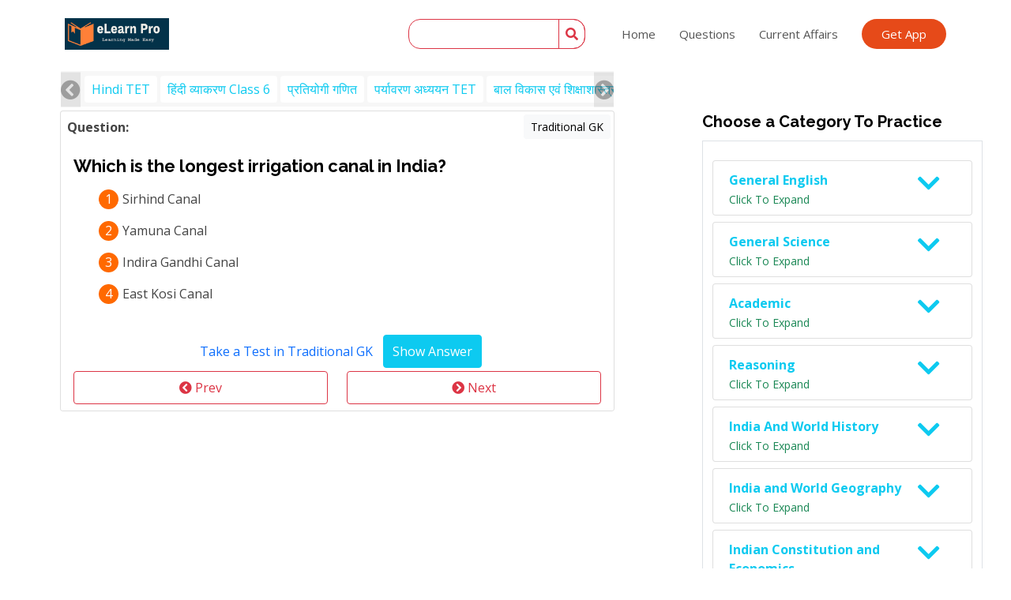

--- FILE ---
content_type: text/html; charset=UTF-8
request_url: https://myelearnpro.com/contents/9442/Which-is-the-longest-irrigatio
body_size: 34923
content:
<!DOCTYPE html>
<html lang="en" class="">
<head>
  <meta http-equiv="Content-Type" content="text/html; charset=UTF-8">
  <meta content="width=device-width, initial-scale=1.0" name="viewport">
  <meta http-equiv="Content-Language" content="en" />
  <!-- Meta OG -->
    <meta name="twitter:card" content="app">
          <meta name="twitter:site" content="@ProElearn">
          <meta name="twitter:app:name:googleplay" content="eLearn Pro">
          <meta name="twitter:app:id:googleplay" content="com.physifeel.elearnpro">
          <meta property="og:locale" content="en_US" />
          <meta property="og:type" content="website" />
          <meta property="og:site_name" content="eLearn Pro" />
          <meta property="og:title" content="Can you Answer This!" />
          <meta property="og:description" content="Which is the longest irrigation canal in India" />
          <meta property="og:url" content="https://myelearnpro.com/contents/" />
          <meta property="og:image" content="https://myelearnpro.com/assets/media/og.jpeg" />

          <meta property="og:image:type" content="image/jpeg">
          <meta property="og:image:width" content="300">
          <meta property="og:image:height" content="300">
          <meta property="og:image:width" content="1350" />
          <meta property="og:image:height" content="669" />
          <meta property="og:updated_time" content="1440432930" />  <!-- End OG Meata -->
  <title>Which is the longest irrigation canal in India eLearn Pro</title>
  <meta content="Which is the longest irrigation canal in India" name="description">
  <meta content="Which, is, the, longest, irrigation, canal, in, India" name="keywords">

  <!-- Favicons -->
  <link rel="apple-touch-icon" sizes="57x57" href="https://myelearnpro.com/assets/img/apple-icon-57x57.png">
  <link rel="apple-touch-icon" sizes="60x60" href="https://myelearnpro.com/assets/img/apple-icon-60x60.png">
  <link rel="apple-touch-icon" sizes="72x72" href="https://myelearnpro.com/assets/img/apple-icon-72x72.png">
  <link rel="apple-touch-icon" sizes="76x76" href="https://myelearnpro.com/assets/img/apple-icon-76x76.png">
  <link rel="apple-touch-icon" sizes="114x114" href="https://myelearnpro.com/assets/img/apple-icon-114x114.png">
  <link rel="apple-touch-icon" sizes="120x120" href="https://myelearnpro.com/assets/img/apple-icon-120x120.png">
  <link rel="apple-touch-icon" sizes="144x144" href="https://myelearnpro.com/assets/img/apple-icon-144x144.png">
  <link rel="apple-touch-icon" sizes="152x152" href="https://myelearnpro.com/assets/img/apple-icon-152x152.png">
  <link rel="apple-touch-icon" sizes="180x180" href="https://myelearnpro.com/assets/img/apple-icon-180x180.png">
  <link rel="icon" type="image/png" sizes="192x192"  href="https://myelearnpro.com/assets/img/android-icon-192x192.png">
  <link rel="icon" type="image/png" sizes="32x32" href="https://myelearnpro.com/assets/img/favicon-32x32.png">
  <link rel="icon" type="image/png" sizes="96x96" href="https://myelearnpro.com/assets/img/favicon-96x96.png">
  <link rel="icon" type="image/png" sizes="16x16" href="https://myelearnpro.com/assets/img/favicon-16x16.png">
  <link rel="manifest" href="https://myelearnpro.com/assets/img/manifest.json">
  <meta name="msapplication-TileColor" content="#ffffff">
  <meta name="msapplication-TileImage" content="https://myelearnpro.com/assets/img/ms-icon-144x144.png">
  <meta name="theme-color" content="#ffffff">

  <!-- Google Fonts -->
  <link rel="stylesheet" href="https://use.fontawesome.com/releases/v5.6.3/css/all.css" crossorigin="anonymous">
  <link href="https://fonts.googleapis.com/css?family=Open+Sans:300,300i,400,400i,600,600i,700,700i|Raleway:300,300i,400,400i,500,500i,600,600i,700,700i|Poppins:300,300i,400,400i,500,500i,600,600i,700,700i" rel="stylesheet">

  <!-- Vendor CSS Files -->
  <link href="https://myelearnpro.com/assets/vendor/aos/aos.css" rel="stylesheet">
  <link href="https://myelearnpro.com/assets/vendor/bootstrap/css/bootstrap.min.css" rel="stylesheet">
  <link href="https://myelearnpro.com/assets/vendor/bootstrap-icons/bootstrap-icons.css" rel="stylesheet">
  <link href="https://myelearnpro.com/assets/vendor/boxicons/css/boxicons.min.css" rel="stylesheet">
  <link href="https://myelearnpro.com/assets/vendor/glightbox/css/glightbox.min.css" rel="stylesheet">
  <link href="https://myelearnpro.com/assets/vendor/remixicon/remixicon.css" rel="stylesheet">
  <link href="https://myelearnpro.com/assets/vendor/swiper/swiper-bundle.min.css" rel="stylesheet">

  <!-- Template Main CSS File -->
  <link href="https://myelearnpro.com/assets/css/style.css?ver=1.14" rel="stylesheet">
  <!-- Global site tag (gtag.js) - Google Analytics -->
  <script async src="https://www.googletagmanager.com/gtag/js?id=G-JHMHC5LG41"></script>
  <script>
    window.dataLayer = window.dataLayer || [];
    function gtag(){dataLayer.push(arguments);}
    gtag('js', new Date());

    gtag('config', 'G-JHMHC5LG41');
  </script>
      <!-- JSON-LD markup generated by Google Structured Data Markup Helper. -->
    <script type="application/ld+json">
    {
      "@context":"https://schema.org",
      "@type":"Article",
      "mainEntityOfPage":{
        "@type":"WebPage",
        "@id":"https://myelearnpro.com/contents/9442/Which-is-the-longest-irrigatio"
      },
      "datePublished":"2021-02-01 11:45:36",
      "dateModified":"2021-02-01 09:15:15",
      "dateCreated":"2021-02-01 09:15:15",
      "description":"Which is the longest irrigation canal in India?",
      "headline":"Which is the longest irrigation canal in India?",
      "image":[
        "https://www.myelearnpro.com/assets/img/ms1.png",
        "https://www.myelearnpro.com/assets/img/ms2.png",
        "https://www.myelearnpro.com/assets/img/ms3.png",
        "https://www.myelearnpro.com/assets/img/ms4.png",
        "https://www.myelearnpro.com/assets/img/ms5.png"
      ],
      "author":{
        "@type":"Person",
        "name" : "Ravi Kant Singh",
        "url" : "https://ravikantsingh.in/"
      },
      "publisher":{
        "@type":"Organization",
        "name": "eLearn Pro",
        "logo": {
          "@type": "ImageObject",
          "url": "https://www.myelearnpro.com/assets/img/logo.png"
        }
      }
    }
  </script>
  <script type="application/ld+json">
  {
    "@context":"http://schema.org",
    "@type":"QAPage",
    "name":"Which is the longest irrigation canal in India?",
    "image":[
      "https://www.myelearnpro.com/assets/img/logo.png"
    ],
    "mainEntity":{
      "@type":"Question",
      "@id":"https://myelearnpro.com/contents/9442/Which-is-the-longest-irrigatio",
      "name":"Which is the longest irrigation canal in India?",
      "text":"Which is the longest irrigation canal in India?",
      "answerCount":"1",
      "author":{
        "@type":"Person",
        "name":"eLearn Pro"
      },
      "dateCreated":"2021-02-01 09:15:15",
      "acceptedAnswer":{
        "@type":"Answer",
        "upvoteCount":1062,
        "text":"The correct option is 3. Indira Gandhi Canal...",
        "url":"https://myelearnpro.com/contents/9442/Which-is-the-longest-irrigatio",
        "dateCreated":"2021-02-01 06:39:16",
        "author":{
          "@type":"Person",
          "name":"eLearn Pro"
        }
      },
      "suggestedAnswer":[]
    }
  }
  </script>
    
                <script async src="https://pagead2.googlesyndication.com/pagead/js/adsbygoogle.js?client=ca-pub-7543553386800696"
     crossorigin="anonymous"></script>
            </head>
<body data-aos-easing="ease-in-out" data-aos-duration="1000" data-aos-delay="0">
  <div id="fb-root"></div>
<script async defer crossorigin="anonymous" src="https://connect.facebook.net/en_US/sdk.js#xfbml=1&version=v17.0" nonce="qr2qlvnb"></script>
  <!-- ======= Header ======= -->
  <header id="header" class="fixed-top d-flex align-items-center">
    <div class="container d-flex align-items-center justify-content-between">

      <div class="logo">
        <!-- <h1><a href="./">eLearn Pro</a></h1> -->
        <!-- Uncomment below if you prefer to use an image logo -->
        <a href="https://myelearnpro.com/"><img src="https://myelearnpro.com/assets/img/logo.png" alt="eLearn Pro Logo" class="img-fluid"></a>
      </div>

      <nav id="navbar" class="navbar">
        <ul>
          <li>&nbsp;</li>
          <li  class="px-3">
            <div class="search">
              <form class="" action="https://myelearnpro.com/contents/search/" method="post">

                <input class="border-danger form-control" type="text" name="s" value="">
                <button type="submit" class="btn btn-outline-danger p-1 px-2" ><i class="fas fa-search"></i></button>
              </form>
            </div>
          </li>
          <li><a class="nav-link" href="https://myelearnpro.com/">Home</a></li>
          <li><a class="nav-link" href="https://myelearnpro.com/contents/">Questions</a></li>
          <li><a class="nav-link" href="https://myelearnpro.com/contents/current-affairs/">Current Affairs</a></li>
          <li><a class="getstarted scrollto" href="https://bit.ly/myCrons" target="_blank"> Get App </a></li>
        </ul>
        <i class="bi bi-list mobile-nav-toggle"></i>
      </nav><!-- .navbar -->

    </div>
  </header><!-- End Header -->
  <main class="main">
    <div class="row m-0">
  <div class="col-lg-8">

    <section id="hero" class="d-flex align-items-center position-relative hero">
            <div class="category-bar">
        <i class="fas fa-chevron-circle-left category-left"></i>
        <div class="category-bar-inner">
                  <a href="https://myelearnpro.com/contents/1/भीतर-के-घाव-" class="bg-white btn mt-1 p-1 px-2 text-info">
            Hindi TET          </a>

                    <a href="https://myelearnpro.com/contents/50/कौन-सा-वर्ण-" class="bg-white btn mt-1 p-1 px-2 text-info">
            हिंदी व्याकरण Class 6          </a>

                    <a href="https://myelearnpro.com/contents/279/गुणनफल-672-X-36-X-" class="bg-white btn mt-1 p-1 px-2 text-info">
            प्रतियोगी गणित          </a>

                    <a href="https://myelearnpro.com/contents/356/वरली-एक-पार�" class="bg-white btn mt-1 p-1 px-2 text-info">
            पर्यावरण अध्ययन TET          </a>

                    <a href="https://myelearnpro.com/contents/435/निम्नलिखित" class="bg-white btn mt-1 p-1 px-2 text-info">
            बाल विकास एवं शिक्षाशास्त्र TET          </a>

                    <a href="https://myelearnpro.com/contents/511/Active-vocabulary-consists-of-" class="bg-white btn mt-1 p-1 px-2 text-info">
            English TET          </a>

                    <a href="https://myelearnpro.com/contents/556/निशुल्क-एव�" class="bg-white btn mt-1 p-1 px-2 text-info">
            General Knowledge TET          </a>

                    <a href="https://myelearnpro.com/contents/606/Which-part-of-a-mustard-plant-" class="bg-white btn mt-1 p-1 px-2 text-info">
            Science Class 6          </a>

                    <a href="https://myelearnpro.com/contents/765/Which-of-the-following-is-a-nu" class="bg-white btn mt-1 p-1 px-2 text-info">
            Science Class 7          </a>

                    <a href="https://myelearnpro.com/contents/948/The-process-of-loosening-of-th" class="bg-white btn mt-1 p-1 px-2 text-info">
            Science Class 8          </a>

                    <a href="https://myelearnpro.com/contents/1325/How-is-the-sky-filled-with-aft" class="bg-white btn mt-1 p-1 px-2 text-info">
            Geography Class 6          </a>

                    <a href="https://myelearnpro.com/contents/1438/Which-rivers-bank-did-the-peop" class="bg-white btn mt-1 p-1 px-2 text-info">
            History Class 6          </a>

                    <a href="https://myelearnpro.com/contents/1587/On-which-source-do-the-people-" class="bg-white btn mt-1 p-1 px-2 text-info">
            Civics Class 6          </a>

                    <a href="https://myelearnpro.com/contents/1696/Which-one-of-the-following-is-" class="bg-white btn mt-1 p-1 px-2 text-info">
            Geography Class 7          </a>

                    <a href="https://myelearnpro.com/contents/1816/Cartographer-is-a-person-who-m" class="bg-white btn mt-1 p-1 px-2 text-info">
            History Class 7          </a>

                    <a href="https://myelearnpro.com/contents/1978/What-does-democracy-mean" class="bg-white btn mt-1 p-1 px-2 text-info">
            Civics Class 7          </a>

                    <a href="https://myelearnpro.com/contents/2088/Which-of-these-have-some-utili" class="bg-white btn mt-1 p-1 px-2 text-info">
            Geography Class 8          </a>

                    <a href="https://myelearnpro.com/contents/2171/Who-was-the-last-Viceroy-of-In" class="bg-white btn mt-1 p-1 px-2 text-info">
            History Class 8          </a>

                    <a href="https://myelearnpro.com/contents/2298/भारत-में-आं�" class="bg-white btn mt-1 p-1 px-2 text-info">
            आधुनिक भारतीय इतिहास          </a>

                    <a href="https://myelearnpro.com/contents/2496/स्वामी-दया�" class="bg-white btn mt-1 p-1 px-2 text-info">
            मध्यकालीन भारतीय इतिहास          </a>

                    <a href="https://myelearnpro.com/contents/2566/निम्नलिखित" class="bg-white btn mt-1 p-1 px-2 text-info">
            प्राचीन भारतीय इतिहास          </a>

                    <a href="https://myelearnpro.com/contents/2631/बताएं-कि-इन�" class="bg-white btn mt-1 p-1 px-2 text-info">
            विजातीय परीक्षण          </a>

                    <a href="https://myelearnpro.com/contents/2737/शेर-:-मांस-:-:-�" class="bg-white btn mt-1 p-1 px-2 text-info">
            सादृश्यता परीक्षा          </a>

                    <a href="https://myelearnpro.com/contents/2877/यदि-किसी-सा�" class="bg-white btn mt-1 p-1 px-2 text-info">
            कोडिंग डिकोडिंग परीक्षा          </a>

                    <a href="https://myelearnpro.com/contents/2958/नीचे-दी-गई-अ" class="bg-white btn mt-1 p-1 px-2 text-info">
            वर्णमाला परीक्षण          </a>

                    <a href="https://myelearnpro.com/contents/3015/एक-महिला-की-" class="bg-white btn mt-1 p-1 px-2 text-info">
            रक्त संबंध परीक्षण          </a>

                    <a href="https://myelearnpro.com/contents/3096/शोभा-का-मुख-" class="bg-white btn mt-1 p-1 px-2 text-info">
            दिशा ज्ञान परीक्षण          </a>

                    <a href="https://myelearnpro.com/contents/3137/किसी-कक्षा-�" class="bg-white btn mt-1 p-1 px-2 text-info">
            पदानुक्रम व व्यवस्थीकरण परीक्षण          </a>

                    <a href="https://myelearnpro.com/contents/3175/16-मिनट-में,-म" class="bg-white btn mt-1 p-1 px-2 text-info">
            काल परीक्षण          </a>

                    <a href="https://myelearnpro.com/contents/3211/एक-घन-के-सभी" class="bg-white btn mt-1 p-1 px-2 text-info">
            घन और पासा परीक्षण          </a>

                    <a href="https://myelearnpro.com/contents/3250/निम्नलिखित" class="bg-white btn mt-1 p-1 px-2 text-info">
            वेन आरेख परीक्षण          </a>

                    <a href="https://myelearnpro.com/contents/3281/कथन:-एक-विवा" class="bg-white btn mt-1 p-1 px-2 text-info">
            कथन और पूर्वधारणा परीक्षण          </a>

                    <a href="https://myelearnpro.com/contents/3301/कथन:-दो-स्था" class="bg-white btn mt-1 p-1 px-2 text-info">
            कथन और कार्यवाहियां परीक्षण          </a>

                    <a href="https://myelearnpro.com/contents/3321/कथन:-क्या-सर" class="bg-white btn mt-1 p-1 px-2 text-info">
            कथन और तर्क परीक्षण          </a>

                    <a href="https://myelearnpro.com/contents/3331/
I.-कई-स्कूलो" class="bg-white btn mt-1 p-1 px-2 text-info">
            कथन और कारण परीक्षण          </a>

                    <a href="https://myelearnpro.com/contents/3341/यदि-+-का-अर्�" class="bg-white btn mt-1 p-1 px-2 text-info">
            गणितीय संक्रियाएँ          </a>

                    <a href="https://myelearnpro.com/contents/3396/P-#-Q-का-अर्थ-ह�" class="bg-white btn mt-1 p-1 px-2 text-info">
            कोडेड इन-इक्वलिटी          </a>

                    <a href="https://myelearnpro.com/contents/3436/निम्नलिखित" class="bg-white btn mt-1 p-1 px-2 text-info">
            शृंखला और संख्या पहेली          </a>

                    <a href="https://myelearnpro.com/contents/3583/नीचे-दी-गई-ज" class="bg-white btn mt-1 p-1 px-2 text-info">
            बैठकी व्यवस्थिकरण          </a>

                    <a href="https://myelearnpro.com/contents/3663/कथनः

सभी-म�" class="bg-white btn mt-1 p-1 px-2 text-info">
            मध्याश्रित अनुमान या न्याय          </a>

                    <a href="https://myelearnpro.com/contents/3719/मधु-और-शोभा-" class="bg-white btn mt-1 p-1 px-2 text-info">
            पहेली परीक्षण          </a>

                    <a href="https://myelearnpro.com/contents/3803/वायु-की-साप�" class="bg-white btn mt-1 p-1 px-2 text-info">
            भौतिक विज्ञान          </a>

                    <a href="https://myelearnpro.com/contents/4082/उत्प्रेरक-�" class="bg-white btn mt-1 p-1 px-2 text-info">
            रसायन विज्ञान          </a>

                    <a href="https://myelearnpro.com/contents/4361/प्रकाश-श्व�" class="bg-white btn mt-1 p-1 px-2 text-info">
            जीव विज्ञान          </a>

                    <a href="https://myelearnpro.com/contents/4813/The-instrument-that-measures-a" class="bg-white btn mt-1 p-1 px-2 text-info">
            Physics          </a>

                    <a href="https://myelearnpro.com/contents/5085/Catalytic-converters-are-gener" class="bg-white btn mt-1 p-1 px-2 text-info">
            Chemistry          </a>

                    <a href="https://myelearnpro.com/contents/5352/The-substrate-of-photo-respira" class="bg-white btn mt-1 p-1 px-2 text-info">
            Biology          </a>

                    <a href="https://myelearnpro.com/contents/5641/Which-part-of-the-following-se" class="bg-white btn mt-1 p-1 px-2 text-info">
            Common Errors          </a>

                    <a href="https://myelearnpro.com/contents/5785/Replace-the-phrase-given-in-bo" class="bg-white btn mt-1 p-1 px-2 text-info">
            Sentence Improvement          </a>

                    <a href="https://myelearnpro.com/contents/5865/Select-the-most-appropriate-wo" class="bg-white btn mt-1 p-1 px-2 text-info">
            Sentence Completion          </a>

                    <a href="https://myelearnpro.com/contents/5985/Which-one-best-expresses-the-g" class="bg-white btn mt-1 p-1 px-2 text-info">
            Active and Passive Voice          </a>

                    <a href="https://myelearnpro.com/contents/6025/Which-one-best-expresses-the-g" class="bg-white btn mt-1 p-1 px-2 text-info">
            Direct and Indirect Speech          </a>

                    <a href="https://myelearnpro.com/contents/6052/Which-of-the-following-should-" class="bg-white btn mt-1 p-1 px-2 text-info">
            Para Jumbles          </a>

                    <a href="https://myelearnpro.com/contents/6132/Arrange-the-following-words-or" class="bg-white btn mt-1 p-1 px-2 text-info">
            Sentence Arrangement          </a>

                    <a href="https://myelearnpro.com/contents/6152/Choose-the-most-appropriate-me" class="bg-white btn mt-1 p-1 px-2 text-info">
            Idioms and Phrases          </a>

                    <a href="https://myelearnpro.com/contents/6192/Select-a-single-word-which-has" class="bg-white btn mt-1 p-1 px-2 text-info">
            One Word Substitution          </a>

                    <a href="https://myelearnpro.com/contents/6252/Which-bold-word-of-the-followi" class="bg-white btn mt-1 p-1 px-2 text-info">
            Spelling          </a>

                    <a href="https://myelearnpro.com/contents/6350/Select-the-nearest-correct-mea" class="bg-white btn mt-1 p-1 px-2 text-info">
            Synonyms          </a>

                    <a href="https://myelearnpro.com/contents/6470/Select-the-opposite-meaning-or" class="bg-white btn mt-1 p-1 px-2 text-info">
            Antonyms          </a>

                    <a href="https://myelearnpro.com/contents/6590/Which-of-the-following-words-f" class="bg-white btn mt-1 p-1 px-2 text-info">
            Cloze Test          </a>

                    <a href="https://myelearnpro.com/contents/6690/Read-the-following-passage-and" class="bg-white btn mt-1 p-1 px-2 text-info">
            ENGLISH Reading Comprehension          </a>

                    <a href="https://myelearnpro.com/contents/6765/Which-of-these-battles-proved-" class="bg-white btn mt-1 p-1 px-2 text-info">
            Modern Indian History          </a>

                    <a href="https://myelearnpro.com/contents/6964/The-original-name-of-Swami-Day" class="bg-white btn mt-1 p-1 px-2 text-info">
            Medieval Indian History          </a>

                    <a href="https://myelearnpro.com/contents/7034/Who-among-the-following-were-c" class="bg-white btn mt-1 p-1 px-2 text-info">
            Ancient Indian History          </a>

                    <a href="https://myelearnpro.com/contents/7099/The-concept-of-political-sover" class="bg-white btn mt-1 p-1 px-2 text-info">
            World History          </a>

                    <a href="https://myelearnpro.com/contents/7124/Which-is-the-smallest-in-area-" class="bg-white btn mt-1 p-1 px-2 text-info">
            Geography of India          </a>

                    <a href="https://myelearnpro.com/contents/7258/Mist-is-caused-by:" class="bg-white btn mt-1 p-1 px-2 text-info">
            Physical Geography          </a>

                    <a href="https://myelearnpro.com/contents/7380/Which-one-of-the-following-is-" class="bg-white btn mt-1 p-1 px-2 text-info">
            World Geography          </a>

                    <a href="https://myelearnpro.com/contents/7438/The-branch-of-agriculture-whic" class="bg-white btn mt-1 p-1 px-2 text-info">
            Agricultural Geography          </a>

                    <a href="https://myelearnpro.com/contents/7499/राजनीतिक-प�" class="bg-white btn mt-1 p-1 px-2 text-info">
            विश्व इतिहास          </a>

                    <a href="https://myelearnpro.com/contents/7524/निम्नलिखित" class="bg-white btn mt-1 p-1 px-2 text-info">
            भारत का भूगोल          </a>

                    <a href="https://myelearnpro.com/contents/7658/कुहासा-निम�" class="bg-white btn mt-1 p-1 px-2 text-info">
            भौतिक भूगोल          </a>

                    <a href="https://myelearnpro.com/contents/7780/निम्नलिखित" class="bg-white btn mt-1 p-1 px-2 text-info">
            विश्व भूगोल          </a>

                    <a href="https://myelearnpro.com/contents/7837/कृषि-की-उस-श" class="bg-white btn mt-1 p-1 px-2 text-info">
            कृषि भूगोल          </a>

                    <a href="https://myelearnpro.com/contents/7898/भारत-की-संव�" class="bg-white btn mt-1 p-1 px-2 text-info">
            भारतीय संविधान एवं राजव्यवस्था          </a>

                    <a href="https://myelearnpro.com/contents/8197/भारत-में-नो�" class="bg-white btn mt-1 p-1 px-2 text-info">
            भारतीय अर्थशास्त्र और अर्थव्यवस्था          </a>

                    <a href="https://myelearnpro.com/contents/8530/What-was-the-basis-for-constit" class="bg-white btn mt-1 p-1 px-2 text-info">
            Indian Constitution and Polity          </a>

                    <a href="https://myelearnpro.com/contents/8828/The-type-of-note-issue-system-" class="bg-white btn mt-1 p-1 px-2 text-info">
            Indian Economy and Finance          </a>

                    <a href="https://myelearnpro.com/contents/9161/Which-is-the-largest-tiger-res" class="bg-white btn mt-1 p-1 px-2 text-info">
            Traditional GK          </a>

                    <a href="https://myelearnpro.com/contents/9472/Which-of-the-following-awards-" class="bg-white btn mt-1 p-1 px-2 text-info">
            Awards and Honours          </a>

                    <a href="https://myelearnpro.com/contents/9272/Which-among-the-following-is-n" class="bg-white btn mt-1 p-1 px-2 text-info">
            Books and Authors          </a>

                    <a href="https://myelearnpro.com/contents/9224/Who-was-associated-with-the-cr" class="bg-white btn mt-1 p-1 px-2 text-info">
            Invention and Inventor          </a>

                    <a href="https://myelearnpro.com/contents/9502/When-were-the-first-recorded-O" class="bg-white btn mt-1 p-1 px-2 text-info">
            Games and Sports          </a>

                    <a href="https://myelearnpro.com/contents/9540/Match-the-artists-with-their-a" class="bg-white btn mt-1 p-1 px-2 text-info">
            Indian Culture          </a>

                    <a href="https://myelearnpro.com/contents/9585/Match-List-I-with-List-II-and-" class="bg-white btn mt-1 p-1 px-2 text-info">
            International Organisations          </a>

                    <a href="https://myelearnpro.com/contents/9628/Where-is-the-headquarters-of-B" class="bg-white btn mt-1 p-1 px-2 text-info">
            Miscellaneous          </a>

                    <a href="https://myelearnpro.com/contents/9735/A-canteen-requires-112-kgs-of-" class="bg-white btn mt-1 p-1 px-2 text-info">
            Numbers          </a>

                    <a href="https://myelearnpro.com/contents/9813/The-least-number-of-five-digit" class="bg-white btn mt-1 p-1 px-2 text-info">
            LCM and HCF          </a>

                    <a href="https://myelearnpro.com/contents/9841/What-is-the-average-of-the-fol" class="bg-white btn mt-1 p-1 px-2 text-info">
            Average          </a>

                    <a href="https://myelearnpro.com/contents/9864/Which-one-does-not-belong-to-t" class="bg-white btn mt-1 p-1 px-2 text-info">
            Odd One Out          </a>

                    <a href="https://myelearnpro.com/contents/9970/Lion-:-flesh-:-:-cow-:-helliph" class="bg-white btn mt-1 p-1 px-2 text-info">
            Analogy          </a>

                    <a href="https://myelearnpro.com/contents/10110/In-a-certain-code-APPROACH-is-" class="bg-white btn mt-1 p-1 px-2 text-info">
            Coding Decoding          </a>

                    <a href="https://myelearnpro.com/contents/10177/What-is-called-as-the-main-fol" class="bg-white btn mt-1 p-1 px-2 text-info">
            Computer Aptitude          </a>

                    <a href="https://myelearnpro.com/contents/10396/स्टोरेज-डि�" class="bg-white btn mt-1 p-1 px-2 text-info">
            कंप्यूटर योग्यता और अभिरुचि          </a>

                    <a href="https://myelearnpro.com/contents/10615/भारत-में-सब�" class="bg-white btn mt-1 p-1 px-2 text-info">
            ट्रेडिशनल सामान्य ज्ञान          </a>

                    <a href="https://myelearnpro.com/contents/10734/निम्नलिखित" class="bg-white btn mt-1 p-1 px-2 text-info">
            पुरस्कार और सम्मान          </a>

                    <a href="https://myelearnpro.com/contents/10732/निम्नलिखित" class="bg-white btn mt-1 p-1 px-2 text-info">
            पुस्तक और लेखक          </a>

                    <a href="https://myelearnpro.com/contents/10863/पेन्टियम-च�" class="bg-white btn mt-1 p-1 px-2 text-info">
            आविष्कार और आविष्कारक          </a>

                    <a href="https://myelearnpro.com/contents/10865/अभिलिखित-प�" class="bg-white btn mt-1 p-1 px-2 text-info">
            खेल-कूद          </a>

                    <a href="https://myelearnpro.com/contents/10866/निम्नलिखित" class="bg-white btn mt-1 p-1 px-2 text-info">
            भारतीय संस्कृति          </a>

                    <a href="https://myelearnpro.com/contents/10867/सूची-1-को-सू�" class="bg-white btn mt-1 p-1 px-2 text-info">
            अंतरराष्ट्रीय संगठन          </a>

                    <a href="https://myelearnpro.com/contents/11075/भारती-वानस�" class="bg-white btn mt-1 p-1 px-2 text-info">
            विविध सामान्यज्ञान          </a>

                    <a href="https://myelearnpro.com/contents/11181/Which-of-the-following-terms-i" class="bg-white btn mt-1 p-1 px-2 text-info">
            Economy and Finance          </a>

                    <a href="https://myelearnpro.com/contents/11336/बचत-बैंक-खा�" class="bg-white btn mt-1 p-1 px-2 text-info">
            आर्थिक और वित्तीय अभिरुचि          </a>

                    <a href="https://myelearnpro.com/contents/11534/त-वर्ग-का-उच" class="bg-white btn mt-1 p-1 px-2 text-info">
            हिंदी व्याकरण          </a>

                  </div>
        <i class="fas fa-chevron-circle-right category-right"></i>
      </div>
      <div class="container">
        <div class="row">
          <div class="text-justify">
            <div class="card">
              <div class="text-end"><div class="m-1 position-absolute p-1"><strong>Question:</strong></div>
              <div class="btn btn-light btn-sm m-1">Traditional GK</div></div>
              <div class="card-body answerWrapper">
                <h1> <p>Which is the longest irrigation canal in India?</p> </h1>
                <ul class="">
                                      <li class="col-12 text-left list-item mb-1 list-unstyled" id="option1" data-correct="0" >
                      <div class="list-count">1</div>
                      <div class="list-content"><p>Sirhind Canal</p></div>
                    </li>
                                      <li class="col-12 text-left list-item mb-1 list-unstyled" id="option2" data-correct="0" >
                      <div class="list-count">2</div>
                      <div class="list-content"><p>Yamuna Canal</p></div>
                    </li>
                                      <li class="col-12 text-left list-item mb-1 list-unstyled" id="option3" data-correct="1" >
                      <div class="list-count">3</div>
                      <div class="list-content"><p>Indira Gandhi Canal</p></div>
                    </li>
                                      <li class="col-12 text-left list-item mb-1 list-unstyled" id="option4" data-correct="0" >
                      <div class="list-count">4</div>
                      <div class="list-content"><p>East Kosi Canal</p></div>
                    </li>
                                  </ul>
              </div>
              
                            <div class="card-footer bg-white border-0">

                <div class="row m-0 mb-1">
                  <div class="col-12 text-center">
                    <div class="d-inline ml-1">
                      <a href="https://myelearnpro.com/contents/quiz/?str=3d21619f7ac744ce6b927b73c0744ea3" class="btn btn-link p-2  text-decoration-none"> Take a Test in Traditional GK </a>
                    </div>
                    <div class="d-inline ml-1">
                      <input type="button" class="btn btn-info p-2 text-white" style="min-width:125px;" value="Show Answer" data-id="option3" id="showAnswer">
                    </div>
                                                          </div>

                </div>
                <div class="row">
                  <div class="col-6 text-center">
                                        <a  href="https://myelearnpro.com/contents/9441/The-Headquarters-of-MCF-Master">
                      <button data-title="View Next Question" class="btn btn-outline-danger p-2 w-100"><i class="fas fa-chevron-circle-left"></i> Prev
                      </button>
                    </a>
                  </div>
                  <div class="col-6 text-center">
                                        <a  href="https://myelearnpro.com/contents/9443/Which-amongst-the-following-is">
                      <button data-title="View Next Question" class="btn btn-outline-danger p-2 w-100">
                        <i class="fas fa-chevron-circle-right"></i> Next
                      </button>
                    </a>
                  </div>
                </div>

              </div>
            </div>
          </div>
        </div>
        <div class="">
          <div class="badge px-0 pe-1 float-end text-muted">
            <div class="btn btn-outline-dark">
              <i class="fas fa-eye"></i> 1062            </div>
          </div>
          <div class="badge px-0 pe-1 float-end">
            <div >
              <a href="https://myelearnpro.com/getPdf.php/?947225d0f24defb46b3c6256f6782dbe9f0d105891a9bc0db7a8f07d68d21d9d" class="btn btn-outline-danger">
                <i class="fas fa-print"></i>
              </a>
            </div>
          </div>
          <div class="float-end badge px-0 pe-1 ps-1">
            <div class="d-none share-icon d-inline">
              <div class="d-inline ml-1">
                                <a href="whatsapp://send?text=%2AWhich+is+the+longest+irrigation+canal+in+India%3F%2A%0D%0A%0D%0A%2A1.%2A+Sirhind+Canal%0D%0A%2A2.%2A+Yamuna+Canal%0D%0A%2A3.%2A+Indira+Gandhi+Canal%0D%0A%2A4.%2A+East+Kosi+Canal%0D%0A%0D%0ATo+check+Answer+use+following+link-%0D%0A%0D%0A+https%3A%2F%2Fmyelearnpro.com%2Fcontents%2F9442%2Fquestions+%0D%0A%0D%0A_download+%2AeLearn+Pro%2A+app+form+%2APlay+Store%2A+it+is+%2AFREE%2A_+%0D%0A%0D%0A+https%3A%2F%2Fbit.ly%2FmyCrons" class="btn btn-outline-success">
                  <i class="fab fa-whatsapp"></i>
                </a>
              </div>
              <div class="d-inline ml-1">
                <a target="_blank" href="https://www.facebook.com/sharer/sharer.php?u=https%3A%2F%2Fmyelearnpro.com%2Fcontents%2F9442%2Fquestions&amp;src=sdkpreparse" class="fb-xfbml-parse-ignore btn btn-outline-primary">
                  <i class="fab fa-facebook"></i>
                </a>
              </div>
            </div>
            <div class="btn btn-outline-info share">
              <i class="fas fa-share-alt"></i>
            </div>
          </div>
        </div>
      </div>

    </section>
    <section class="d-flex align-items-center position-relative hero about more-questions">
        <div class="fb-page m-auto" data-href="https://www.facebook.com/e.learnpro01/" data-tabs="" data-width="" data-height="70" data-small-header="true" data-adapt-container-width="false" data-hide-cover="false" data-show-facepile="false"><blockquote cite="https://www.facebook.com/e.learnpro01/" class="fb-xfbml-parse-ignore"><a href="https://www.facebook.com/e.learnpro01/">ELearn Pro</a></blockquote></div></section>
    <section class="d-flex align-items-center position-relative hero about more-questions">
      <div class="container">
        <div class="bg-warning card text-white">
          <div class="card-body">
            <div class="row">
              <div class="align-self-center col-sm-2  text-center mb-3 mb-sm-0 ">
                <i class="fas fa-bullhorn fa-2x text-danger "></i>
              </div>
              <div class="col-sm-10">
                <div class="bg-dark px-3 py-1">
                  Check Your Knowledge in <span class="text-danger">Traditional GK</span> with a Personalized Quiz
                </div>
                <div class="text-center">
                  <a href="https://myelearnpro.com/contents/quiz/?str=3d21619f7ac744ce6b927b73c0744ea3" class="btn btn-light mt-3"> Create Quiz Now </a>
                </div>
              </div>
            </div>

          </div>
        </div>
      </div>
    </section>
    <section class="d-flex align-items-center position-relative hero about more-questions">
      <div class="container">

        <div class="aos-init aos-animate" data-aos="fade-up">
          <h2>More Questions From <span>Traditional GK</span></h2>
        </div>

        <div class="row content">
          <div class="aos-init aos-animate" data-aos="fade-up" data-aos-delay="150">
            <p>
              The question <span class="text-success"> Which is the longest irrigation canal in India? </span> belongs to <strong class="text-warning">Traditional GK</strong>. It is one of the important questions that are asked in different competitive exams.
                                           Following are few more questions from <strong>Traditional GK</strong>, listed below:
            </p>
            <ul>
                              <li>
                  <a href="https://myelearnpro.com/contents/9347/Instrument-used-for-measuring-">
                    <i class="ri-check-double-line"></i> <p>Instrument used for measuring area on maps is called</p>                  </a>
                </li>
                                <li>
                  <a href="https://myelearnpro.com/contents/9213/The-first-General-Secretary-of">
                    <i class="ri-check-double-line"></i> <p>The first General Secretary of the Indian National Congress was</p>                  </a>
                </li>
                                <li>
                  <a href="https://myelearnpro.com/contents/9176/When-was-the-first-passenger-t">
                    <i class="ri-check-double-line"></i> <p>When was the first passenger train run in India ?</p>                  </a>
                </li>
                                <li>
                  <a href="https://myelearnpro.com/contents/9223/The-most-literate-union-territ">
                    <i class="ri-check-double-line"></i> <p>The most literate union territory in India is</p>                  </a>
                </li>
                                <li>
                  <a href="https://myelearnpro.com/contents/9381/The-highest-Indian-water-fall-">
                    <i class="ri-check-double-line"></i> <p>The highest Indian water fall is</p>                  </a>
                </li>
                                <li>
                  <a href="https://myelearnpro.com/contents/9419/Which-one-of-the-following-is-">
                    <i class="ri-check-double-line"></i> <p>Which one of the following is the first National Park of India?</p>                  </a>
                </li>
                                <li>
                  <a href="https://myelearnpro.com/contents/9409/The-art-and-science-of-map-mak">
                    <i class="ri-check-double-line"></i> <p>The art and science of map making is called</p>                  </a>
                </li>
                                <li>
                  <a href="https://myelearnpro.com/contents/9197/STTP-stands-for">
                    <i class="ri-check-double-line"></i> <p>STTP stands for</p>                  </a>
                </li>
                                <li>
                  <a href="https://myelearnpro.com/contents/9364/PSLV-stands-for">
                    <i class="ri-check-double-line"></i> <p>PSLV stands for</p>                  </a>
                </li>
                                <li>
                  <a href="https://myelearnpro.com/contents/9174/Which-of-the-following-is-the-">
                    <i class="ri-check-double-line"></i> <p>Which of the following is the first missile which has been developed in India ?</p>                  </a>
                </li>
                            </ul>
            <p>
              <a href="https://myelearnpro.com/contents/9161/Which-is-the-largest-tiger-res" class="btn btn-link mt-3 text-decoration-none">
                View other questions similar to <span class="text-success"> Which is the longest irrigation canal in India? </span> in <strong class="text-warning">Traditional GK</strong> to practice and master this subject.
              </a>
            </p>
          </div>
        </div>

      </div>
    </section>

    <section id="hero" class="d-flex align-items-center position-relative hero">
      <div class="container">
        <div class="row">
          <h1>Latest Current Affairs</h1>

          <div class="text-justify">
                                      <div class="card mb-2">
                <div class="card-body text-info language">
                  <h2> PM Narendra Modi to be awarded prestigious Lokmanya Tilak Award 2023 </h2>
                  <p>The&nbsp;Tilak Smarak Mandir Trust (Hind Swaraj Sangh) would confer the prestigious Lokmanya Tilak National Award 2023 to Prime Minister Narendra Modi&nbsp;in Pune on August 1, 2023.</p>
<p>Reason: This award recognizes PM Modi's supreme leadership under which India has climbed the ladder of progress</p>
<p>It is presented annually on the occasion of Lokmanya Tilak's death anniversary.</p>
<p>Other awardees: Indira Gandhi, Atal Bihari Vajpayee, Sharad Pawar, Cyrus Poonawalla, and Manmohan Singh.&nbsp;</p>                </div>
                <div class="card-body text-info d-none language">
                  <h2> पीएम नरेंद्र मोदी को प्रतिष्ठित लोकमान्य तिलक पुरस्कार 2023 से सम्मानित किया जाएगा </h2>
                  <p>तिलक स्मारक मंदिर ट्रस्ट (हिंद स्वराज संघ) 1 अगस्त, 2023 को पुणे में प्रधान मंत्री नरेंद्र मोदी को प्रतिष्ठित लोकमान्य तिलक राष्ट्रीय पुरस्कार 2023 प्रदान करेगा।</p>
<p>कारण: यह पुरस्कार पीएम मोदी के सर्वोच्च नेतृत्व को मान्यता देता है जिसके तहत भारत प्रगति की सीढ़ियाँ चढ़ गया है</p>
<p>यह प्रतिवर्ष लोकमान्य तिलक की पुण्य तिथि के अवसर पर प्रस्तुत किया जाता है।</p>
<p>अन्य पुरस्कार विजेता: इंदिरा गांधी, अटल बिहारी वाजपेयी, शरद पवार, साइरस पूनावाला और मनमोहन सिंह।</p>                </div>
                <div class="text-end">
                  <form class="" action="https://myelearnpro.com/contents/current-affairs/" method="post">
                    <input type="hidden" name="date" class="form-control-sm border" value="">
                    <input type="hidden" name="c" value="12">
                    <button class="btn btn-secondary btn-sm m-1" type="submit">
                      <i class="fas fa-tag"></i> Awards and Honours                    </button>
                  </form>
                </div>
              </div>
                          <div class="card mb-2">
                <div class="card-body text-info language">
                  <h2> J&K Bank wins award for Best Performance in CASA </h2>
                  <p>Jammu &amp; Kashmir Bank&nbsp;has been felicitated for the&nbsp;Best Performance in CASA-India (1st Runner up in Small Bank Category)&nbsp;at&nbsp;ICC Emerging Asia Banking Conclave &amp; Awards 2022.</p>
<p>The event was participated by banks from India, Nepal, Bhutan, Bangladesh, Sri Lanka &amp; Myanmar.</p>
<p>The function was organized by the Indian Chamber of Commerce in Goa.</p>
<p>Indian Chamber of Commerce (ICC) is a non-governmental trade association and advocacy group headquartered in Calcutta.</p>                </div>
                <div class="card-body text-info d-none language">
                  <h2> J&K बैंक ने CASA में सर्वश्रेष्ठ प्रदर्शन के लिए पुरस्कार जीता </h2>
                  <p>जम्मू एंड कश्मीर बैंक को ICC इमर्जिंग एशिया बैंकिंग कॉन्क्लेव एंड अवार्ड्स 2022 में CASA-इंडिया (लघु बैंक श्रेणी में प्रथम रनर अप) में सर्वश्रेष्ठ प्रदर्शन के लिए सम्मानित किया गया है।</p>
<p>इस कार्यक्रम में भारत, नेपाल, भूटान, बांग्लादेश, श्रीलंका और म्यांमार के बैंकों ने भाग लिया।</p>
<p>यह समारोह गोवा में इंडियन चैंबर ऑफ कॉमर्स द्वारा आयोजित किया गया था।</p>
<p>इंडियन चैंबर ऑफ कॉमर्स (ICC) एक गैर-सरकारी व्यापार संघ और वकालत समूह है जिसका मुख्यालय कलकत्ता में है।</p>                </div>
                <div class="text-end">
                  <form class="" action="https://myelearnpro.com/contents/current-affairs/" method="post">
                    <input type="hidden" name="date" class="form-control-sm border" value="">
                    <input type="hidden" name="c" value="12">
                    <button class="btn btn-secondary btn-sm m-1" type="submit">
                      <i class="fas fa-tag"></i> Awards and Honours                    </button>
                  </form>
                </div>
              </div>
                          <div class="card mb-2">
                <div class="card-body text-info language">
                  <h2> India poised to become world’s 2nd-largest economy by 2075: Goldman Sachs </h2>
                  <p>According to the&nbsp;Investment Bank Goldman Sachs,&nbsp;India is poised to become the world&rsquo;s second-largest economy by 2075.</p>
<p>As per the report, India would&nbsp;cross Japan, Germany, and the US With a population of 1.4 billion people.</p>
<p>India&rsquo;s GDP is estimated to expand remarkably, reaching 52.5 trillion dollars surpassing the US GDP projection.</p>
<p>The labour force participation set to make India the second-largest economy in the world by 2075.</p>                </div>
                <div class="card-body text-info d-none language">
                  <h2> भारत 2075 तक दुनिया की दूसरी सबसे बड़ी अर्थव्यवस्था बनने की ओर अग्रसर: गोल्डमैन सैक्स </h2>
                  <p>इन्वेस्टमेंट बैंक गोल्डमैन सैक्स के अनुसार, भारत 2075 तक दुनिया की दूसरी सबसे बड़ी अर्थव्यवस्था बनने की ओर अग्रसर है।</p>
<p>रिपोर्ट के अनुसार, भारत 1.4 बिलियन की आबादी के साथ जापान, जर्मनी और अमेरिका को पार कर जाएगा।</p>
<p>अनुमान है कि भारत की जीडीपी में उल्लेखनीय वृद्धि होगी, जो अमेरिकी जीडीपी अनुमान को पार करते हुए 52.5 ट्रिलियन डॉलर तक पहुंच जाएगी।</p>
<p>श्रम शक्ति की भागीदारी से भारत 2075 तक दुनिया की दूसरी सबसे बड़ी अर्थव्यवस्था बन जाएगा।</p>                </div>
                <div class="text-end">
                  <form class="" action="https://myelearnpro.com/contents/current-affairs/" method="post">
                    <input type="hidden" name="date" class="form-control-sm border" value="">
                    <input type="hidden" name="c" value="5">
                    <button class="btn btn-secondary btn-sm m-1" type="submit">
                      <i class="fas fa-tag"></i> Banking Current Affairs                    </button>
                  </form>
                </div>
              </div>
                          <div class="card mb-2">
                <div class="card-body text-info language">
                  <h2> L&T and Spain's Navantia sign agreement for submarine project </h2>
                  <p>L&amp;T has signed a teaming agreement with Spanish-based Navantia&nbsp;for the submission of a techno-commercial bid for the Indian Navy&rsquo;s prestigious P75 (India) submarine program.</p>
<p>P75 (India) Submarine Project is expected to be valued at &euro;4.8 billion.</p>
<p>Navantia would carry out the design of P75(I) submarines based on its S80 class of submarines.</p>
<p>The first S80 class submarine was launched in 2021 and is undergoing sea trials prior to its delivery to Spanish Navy.&nbsp;</p>                </div>
                <div class="card-body text-info d-none language">
                  <h2> एलएंडटी और स्पेन की नवान्टिया ने पनडुब्बी परियोजना के लिए समझौते पर हस्ताक्षर किये </h2>
                  <p>एलएंडटी ने भारतीय नौसेना के प्रतिष्ठित P75 (भारत) पनडुब्बी कार्यक्रम के लिए तकनीकी-वाणिज्यिक बोली प्रस्तुत करने के लिए स्पेनिश-आधारित नवंतिया के साथ एक टीमिंग समझौते पर हस्ताक्षर किए हैं।</p>
<p>P75 (भारत) पनडुब्बी परियोजना का मूल्य &euro;4.8 बिलियन होने की उम्मीद है।</p>
<p>नवंतिया अपनी S80 श्रेणी की पनडुब्बियों के आधार पर P75(I) पनडुब्बियों का डिज़ाइन तैयार करेगी।</p>
<p>पहली S80 श्रेणी की पनडुब्बी 2021 में लॉन्च की गई थी और स्पेनिश नौसेना को इसकी डिलीवरी से पहले समुद्री परीक्षणों से गुजर रही है।</p>                </div>
                <div class="text-end">
                  <form class="" action="https://myelearnpro.com/contents/current-affairs/" method="post">
                    <input type="hidden" name="date" class="form-control-sm border" value="">
                    <input type="hidden" name="c" value="1">
                    <button class="btn btn-secondary btn-sm m-1" type="submit">
                      <i class="fas fa-tag"></i> National Current Affairs                    </button>
                  </form>
                </div>
              </div>
                          <div class="card mb-2">
                <div class="card-body text-info language">
                  <h2> India overtakes China as most attractive emerging market for investing </h2>
                  <p>According to a study by Invesco Global Sovereign Asset Management,&nbsp;India has overtaken China to become the most attractive emerging market for investing in sovereign wealth funds this year.</p>
<p>Reason:&nbsp;This is due to its solid demographics, political stability, and proactive regulation.&nbsp;</p>
<p>Positives for the nation also include the rapidly expanding demography, strong regulatory actions, and a welcoming climate for sovereign investors.</p>                </div>
                <div class="card-body text-info d-none language">
                  <h2> भारत निवेश के लिए सबसे आकर्षक उभरते बाजार के रूप में चीन से आगे निकल गया है </h2>
                  <p>इनवेस्को ग्लोबल सॉवरेन एसेट मैनेजमेंट के एक अध्ययन के अनुसार, भारत इस साल सॉवरेन वेल्थ फंड में निवेश के लिए सबसे आकर्षक उभरता बाजार बन गया है।</p>
<p>कारण: यह इसकी ठोस जनसांख्यिकी, राजनीतिक स्थिरता और सक्रिय विनियमन के कारण है।</p>
<p>राष्ट्र के लिए सकारात्मक पहलुओं में तेजी से बढ़ती जनसांख्यिकी, मजबूत नियामक कार्रवाइयां और संप्रभु निवेशकों के लिए स्वागत योग्य माहौल भी शामिल है।</p>                </div>
                <div class="text-end">
                  <form class="" action="https://myelearnpro.com/contents/current-affairs/" method="post">
                    <input type="hidden" name="date" class="form-control-sm border" value="">
                    <input type="hidden" name="c" value="5">
                    <button class="btn btn-secondary btn-sm m-1" type="submit">
                      <i class="fas fa-tag"></i> Banking Current Affairs                    </button>
                  </form>
                </div>
              </div>
                          <div class="card mb-2">
                <div class="card-body text-info language">
                  <h2> World Population Day 2023: 11 July </h2>
                  <p>World Population Day&nbsp;is observed every year on&nbsp;July 11&nbsp;in order to raise awareness about global population issues, including population control.</p>
<p>2023 theme:&nbsp;Unleashing the power of gender equality: Uplifting the voices of women and girls to unlock our world&rsquo;s infinite possibilities.&nbsp;</p>
<p>It was established by the United Nations Development Programme (UNDP) in 1989, after the day the world approximately reached a population of five billion, which was observed on 11 July 1987.</p>                </div>
                <div class="card-body text-info d-none language">
                  <h2> विश्व जनसंख्या दिवस 2023: 11 जुलाई </h2>
                  <p>जनसंख्या नियंत्रण सहित वैश्विक जनसंख्या मुद्दों के बारे में जागरूकता बढ़ाने के लिए हर साल 11 जुलाई को विश्व जनसंख्या दिवस मनाया जाता है।</p>
<p>2023 की थीम: लैंगिक समानता की शक्ति को उजागर करना: हमारी दुनिया की अनंत संभावनाओं को अनलॉक करने के लिए महिलाओं और लड़कियों की आवाज़ को ऊपर उठाना।</p>
<p>इसकी स्थापना 1989 में संयुक्त राष्ट्र विकास कार्यक्रम (यूएनडीपी) द्वारा की गई थी, उस दिन के बाद जब दुनिया की आबादी लगभग पांच अरब हो गई थी, जो 11 जुलाई 1987 को मनाया गया था।</p>                </div>
                <div class="text-end">
                  <form class="" action="https://myelearnpro.com/contents/current-affairs/" method="post">
                    <input type="hidden" name="date" class="form-control-sm border" value="">
                    <input type="hidden" name="c" value="3">
                    <button class="btn btn-secondary btn-sm m-1" type="submit">
                      <i class="fas fa-tag"></i> International Current Affairs                    </button>
                  </form>
                </div>
              </div>
                          <div class="card mb-2">
                <div class="card-body text-info language">
                  <h2> MoHUA conducts SBM-U 2.0 Planning & Implementation Review-cum-Workshop </h2>
                  <p>The&nbsp;Housing Ministry organized a&nbsp;review-cum-workshop to evaluate and accelerate the planning and implementation of the SBM-Urban 2.0.</p>
<p>PM Modi launched the 2.0 versions of SBM-U and AMRUT on October 1, 2021.</p>
<p>SBM-U 2.0:&nbsp;Achieving 100% waste segregation in all households and premises and 100% door-to-door collection of segregated waste from each.&nbsp;</p>
<p>AMRUT 2.0: To provide complete coverage of water supply to all households and sewerage and septage in 500 AMRUT cities.&nbsp;</p>                </div>
                <div class="card-body text-info d-none language">
                  <h2> MoHUA ने SBM-U 2.0 योजना और कार्यान्वयन समीक्षा-सह-कार्यशाला आयोजित की </h2>
                  <p>आवास मंत्रालय ने एसबीएम-शहरी 2.0 की योजना और कार्यान्वयन का मूल्यांकन और उसमें तेजी लाने के लिए एक समीक्षा-सह-कार्यशाला का आयोजन किया।</p>
<p>पीएम मोदी ने 1 अक्टूबर, 2021 को SBM-U और AMRUT के 2.0 संस्करण लॉन्च किए।</p>
<p>एसबीएम-यू 2.0: सभी घरों और परिसरों में 100% कचरा पृथक्करण और प्रत्येक से अलग किए गए कचरे का 100% घर-घर संग्रह प्राप्त करना।</p>
<p>AMRUT 2.0: 500 AMRUT शहरों में सभी घरों में जल आपूर्ति और सीवरेज और सेप्टेज की पूर्ण कवरेज प्रदान करना।</p>                </div>
                <div class="text-end">
                  <form class="" action="https://myelearnpro.com/contents/current-affairs/" method="post">
                    <input type="hidden" name="date" class="form-control-sm border" value="">
                    <input type="hidden" name="c" value="1">
                    <button class="btn btn-secondary btn-sm m-1" type="submit">
                      <i class="fas fa-tag"></i> National Current Affairs                    </button>
                  </form>
                </div>
              </div>
                          <div class="card mb-2">
                <div class="card-body text-info language">
                  <h2> Gujarat CM launches pilot project of ‘Antyodaya Shramik Suraksha Yojana’ </h2>
                  <p>Gujarat CM Bhupendra Patel launched the&nbsp;Antyodaya Shram Suraksha Accident Insurance Scheme from Kheda</p>
<p>All those registered under the e-Shram portal from Nadiad will benefit from the scheme.</p>
<p>It is being implemented through the&nbsp;Indian Postal Department, the IPPB, and the Ministry of Labour and Employment.</p>
<p>Under this scheme, insurance with a premium of Rs. 289 and Rs. 499 per year will be a big support to workers in the event of death or partial disability.</p>                </div>
                <div class="card-body text-info d-none language">
                  <h2> गुजरात के मुख्यमंत्री ने 'अंत्योदय श्रमिक सुरक्षा योजना' का पायलट प्रोजेक्ट लॉन्च किया </h2>
                  <p>गुजरात के मुख्यमंत्री भूपेन्द्र पटेल ने खेड़ा से अंत्योदय श्रम सुरक्षा दुर्घटना बीमा योजना का शुभारंभ किया</p>
<p>नडियाद से ई-श्रम पोर्टल के तहत पंजीकृत सभी लोगों को योजना से लाभ होगा।</p>
<p>इसे भारतीय डाक विभाग, आईपीपीबी और श्रम एवं रोजगार मंत्रालय के माध्यम से कार्यान्वित किया जा रहा है।</p>
<p>इस योजना के तहत 100 रुपये के प्रीमियम पर बीमा मिलता है. 289 और रु. मृत्यु या आंशिक विकलांगता की स्थिति में प्रति वर्ष 499 रुपये श्रमिकों के लिए एक बड़ा समर्थन होगा।</p>                </div>
                <div class="text-end">
                  <form class="" action="https://myelearnpro.com/contents/current-affairs/" method="post">
                    <input type="hidden" name="date" class="form-control-sm border" value="">
                    <input type="hidden" name="c" value="2">
                    <button class="btn btn-secondary btn-sm m-1" type="submit">
                      <i class="fas fa-tag"></i> State Current Affairs                    </button>
                  </form>
                </div>
              </div>
                          <div class="card mb-2">
                <div class="card-body text-info language">
                  <h2> OCA elects Sheikh Talal as the new President </h2>
                  <p>Kuwait&rsquo;s Sheikh Talal Fahad Al Ahmad Al Sabah has been elected as the new President of the Olympic Council of Asia (OCA).</p>
<p>He&nbsp;replaced his older brother Sheikh Ahmad Al-Fahad Al-Sabah,&nbsp;who led the OCA for 30 years until 2021.</p>
<p>The OCA was founded in 1982 by his father Fahad Al-Ahmed Al-Jaber Al-Sabah, who led it until 1990.</p>
<p>The Olympic Council of Asia (OCA) is a governing body of sports in Asia, currently with 45 member National Olympic Committees.</p>                </div>
                <div class="card-body text-info d-none language">
                  <h2> OCA ने शेख तलाल को नया अध्यक्ष चुना </h2>
                  <p>कुवैत के शेख तलाल फहद अल अहमद अल सबा को एशिया ओलंपिक परिषद (OCA) का नया अध्यक्ष चुना गया है।</p>
<p>उन्होंने अपने बड़े भाई शेख अहमद अल-फहद अल-सबा का स्थान लिया, जिन्होंने 2021 तक 30 वर्षों तक ओसीए का नेतृत्व किया।</p>
<p>OCA की स्थापना 1982 में उनके पिता फहद अल-अहमद अल-जबर अल-सबा ने की थी, जिन्होंने 1990 तक इसका नेतृत्व किया।</p>
<p>एशिया ओलंपिक परिषद (ओसीए) एशिया में खेलों का एक शासी निकाय है, जिसमें वर्तमान में 45 सदस्यीय राष्ट्रीय ओलंपिक समितियाँ हैं।</p>                </div>
                <div class="text-end">
                  <form class="" action="https://myelearnpro.com/contents/current-affairs/" method="post">
                    <input type="hidden" name="date" class="form-control-sm border" value="">
                    <input type="hidden" name="c" value="10">
                    <button class="btn btn-secondary btn-sm m-1" type="submit">
                      <i class="fas fa-tag"></i> Persons in News                    </button>
                  </form>
                </div>
              </div>
                          <div class="card mb-2">
                <div class="card-body text-info language">
                  <h2> Bajaj Allianz Life Insurance wins Insurer Innovation Award 2023 </h2>
                  <p>Bajaj Allianz Life Insurance has won the&nbsp;Insurer Innovation Award 2023&nbsp;for the&nbsp;APAC region at the 8th World Digital Insurance Awards,&nbsp;hosted by TDI - The Digital Insurer.</p>
<p>Recognition:&nbsp;Bajaj Allianz Life's ground-breaking WhatsApp Conversational Platform - empowering customers to digitally services their policies seamlessly.&nbsp;</p>
<p>The award entries were shortlisted by industry experts and the winner was selected by the community through pre-voting and live event voting.</p>                </div>
                <div class="card-body text-info d-none language">
                  <h2> बजाज आलियांज लाइफ इंश्योरेंस ने बीमाकर्ता इनोवेशन अवार्ड 2023 जीता </h2>
                  <p>बजाज आलियांज लाइफ इंश्योरेंस ने टीडीआई - द डिजिटल इंश्योरर द्वारा आयोजित 8वें वर्ल्ड डिजिटल इंश्योरेंस अवार्ड्स में एपीएसी क्षेत्र के लिए इंश्योरर इनोवेशन अवार्ड 2023 जीता है।</p>
<p>मान्यता: बजाज आलियांज लाइफ का अभूतपूर्व व्हाट्सएप कन्वर्सेशनल प्लेटफॉर्म - ग्राहकों को उनकी नीतियों को निर्बाध रूप से डिजिटल रूप से सेवाएं देने के लिए सशक्त बनाता है।</p>
<p>पुरस्कार प्रविष्टियों को उद्योग विशेषज्ञों द्वारा शॉर्टलिस्ट किया गया था और विजेता का चयन समुदाय द्वारा प्री-वोटिंग और लाइव इवेंट वोटिंग के माध्यम से किया गया था।</p>                </div>
                <div class="text-end">
                  <form class="" action="https://myelearnpro.com/contents/current-affairs/" method="post">
                    <input type="hidden" name="date" class="form-control-sm border" value="">
                    <input type="hidden" name="c" value="12">
                    <button class="btn btn-secondary btn-sm m-1" type="submit">
                      <i class="fas fa-tag"></i> Awards and Honours                    </button>
                  </form>
                </div>
              </div>
                      </div>
        </div>
      </div>

    </section>

  </div>
  <div class="col-lg-4">
    <section class="d-flex align-items-center position-relative hero about mx-auto" id="mostViewed">
      <div class="container">

        <div class="aos-init aos-animate" data-aos="fade-up">
          <h2>Choose a Category To Practice</h2>
        </div>

        <div class="row content m-0">
          <div class="aos-init aos-animate border pt-3 text-start" data-aos="fade-up" data-aos-delay="150">
              <div class="card  ms-0 me-0 mb-2 mt-2" >
    <div class="card-body pb-1 pt-2 border-left mb-0 border-danger">
      <a class="text-info m-1 row" type="button" data-toggle="collapse" data-target="#subject_set_1" aria-expanded="false" aria-controls="subject_set_1">
        <div class="col-10 m-0 p-0">
          <strong class="text-info">General English</strong>
          <br><small class="text-success">Click To Expand</small>
        </div>
        <div class="col-2 m-0 p-0">
          <div class="action-right">
            <i class="fas fa-chevron-down fa-2x"></i>
          </div>
        </div>
      </a>
    </div>
    <div class="collapse" id="subject_set_1">
              <div class="card  ms-1 me-1  mb-2 mt-2" >
        <div class="card-body pb-1 pt-2 border-left mb-0 border-warning">
          <a class="text-info m-1 row" type="button" data-toggle="collapse" data-target="#subject_set_2" aria-expanded="false" aria-controls="subject_set_2">
            <div class="col-10 m-0 p-0">
              <strong class="text-info">English Grammar</strong>
              <br><small class="text-success">Click To Expand</small>
            </div>
            <div class="col-2 m-0 p-0">
              <div class="action-right">
                <i class="fas fa-chevron-down fa-2x"></i>
              </div>
            </div>
          </a>
        </div>
        <div class="collapse" id="subject_set_2">
          <div class="card card-body border-0">
          <a href="https://myelearnpro.com/contents/5641/Which-part-of-the-following-se" class="text-info mb-1 d-block">
      <div class="card text-info border border-info"  style="min-width:200px">
        <div class="card-body row">
          <div class="col-10 m-0 p-0">
            <strong class="text-info">Common Errors</strong>
            <br><small class="text-success">Click To Practice</small>
          </div>
          <div class="col-2 m-0 p-0">
            <div class="action-right">
              <i class="fas fa-chevron-right fa-2x"></i>
            </div>
          </div>
        </div>
      </div>
    </a>
        <a href="https://myelearnpro.com/contents/5785/Replace-the-phrase-given-in-bo" class="text-info mb-1 d-block">
      <div class="card text-info border border-info"  style="min-width:200px">
        <div class="card-body row">
          <div class="col-10 m-0 p-0">
            <strong class="text-info">Sentence Improvement</strong>
            <br><small class="text-success">Click To Practice</small>
          </div>
          <div class="col-2 m-0 p-0">
            <div class="action-right">
              <i class="fas fa-chevron-right fa-2x"></i>
            </div>
          </div>
        </div>
      </div>
    </a>
        <a href="https://myelearnpro.com/contents/5865/Select-the-most-appropriate-wo" class="text-info mb-1 d-block">
      <div class="card text-info border border-info"  style="min-width:200px">
        <div class="card-body row">
          <div class="col-10 m-0 p-0">
            <strong class="text-info">Sentence Completion</strong>
            <br><small class="text-success">Click To Practice</small>
          </div>
          <div class="col-2 m-0 p-0">
            <div class="action-right">
              <i class="fas fa-chevron-right fa-2x"></i>
            </div>
          </div>
        </div>
      </div>
    </a>
        <a href="https://myelearnpro.com/contents/5985/Which-one-best-expresses-the-g" class="text-info mb-1 d-block">
      <div class="card text-info border border-info"  style="min-width:200px">
        <div class="card-body row">
          <div class="col-10 m-0 p-0">
            <strong class="text-info">Active and Passive Voice</strong>
            <br><small class="text-success">Click To Practice</small>
          </div>
          <div class="col-2 m-0 p-0">
            <div class="action-right">
              <i class="fas fa-chevron-right fa-2x"></i>
            </div>
          </div>
        </div>
      </div>
    </a>
        <a href="https://myelearnpro.com/contents/6025/Which-one-best-expresses-the-g" class="text-info mb-1 d-block">
      <div class="card text-info border border-info"  style="min-width:200px">
        <div class="card-body row">
          <div class="col-10 m-0 p-0">
            <strong class="text-info">Direct and Indirect Speech</strong>
            <br><small class="text-success">Click To Practice</small>
          </div>
          <div class="col-2 m-0 p-0">
            <div class="action-right">
              <i class="fas fa-chevron-right fa-2x"></i>
            </div>
          </div>
        </div>
      </div>
    </a>
        <a href="https://myelearnpro.com/contents/6052/Which-of-the-following-should-" class="text-info mb-1 d-block">
      <div class="card text-info border border-info"  style="min-width:200px">
        <div class="card-body row">
          <div class="col-10 m-0 p-0">
            <strong class="text-info">Para Jumbles</strong>
            <br><small class="text-success">Click To Practice</small>
          </div>
          <div class="col-2 m-0 p-0">
            <div class="action-right">
              <i class="fas fa-chevron-right fa-2x"></i>
            </div>
          </div>
        </div>
      </div>
    </a>
        <a href="https://myelearnpro.com/contents/6132/Arrange-the-following-words-or" class="text-info mb-1 d-block">
      <div class="card text-info border border-info"  style="min-width:200px">
        <div class="card-body row">
          <div class="col-10 m-0 p-0">
            <strong class="text-info">Sentence Arrangement</strong>
            <br><small class="text-success">Click To Practice</small>
          </div>
          <div class="col-2 m-0 p-0">
            <div class="action-right">
              <i class="fas fa-chevron-right fa-2x"></i>
            </div>
          </div>
        </div>
      </div>
    </a>
        </div>
          </div>
  </div>
          <div class="card  ms-1 me-1  mb-2 mt-2" >
        <div class="card-body pb-1 pt-2 border-left mb-0 border-warning">
          <a class="text-info m-1 row" type="button" data-toggle="collapse" data-target="#subject_set_3" aria-expanded="false" aria-controls="subject_set_3">
            <div class="col-10 m-0 p-0">
              <strong class="text-info">ENGLISH VOCABULARY</strong>
              <br><small class="text-success">Click To Expand</small>
            </div>
            <div class="col-2 m-0 p-0">
              <div class="action-right">
                <i class="fas fa-chevron-down fa-2x"></i>
              </div>
            </div>
          </a>
        </div>
        <div class="collapse" id="subject_set_3">
          <div class="card card-body border-0">
          <a href="https://myelearnpro.com/contents/6152/Choose-the-most-appropriate-me" class="text-info mb-1 d-block">
      <div class="card text-info border border-info"  style="min-width:200px">
        <div class="card-body row">
          <div class="col-10 m-0 p-0">
            <strong class="text-info">Idioms and Phrases</strong>
            <br><small class="text-success">Click To Practice</small>
          </div>
          <div class="col-2 m-0 p-0">
            <div class="action-right">
              <i class="fas fa-chevron-right fa-2x"></i>
            </div>
          </div>
        </div>
      </div>
    </a>
        <a href="https://myelearnpro.com/contents/6192/Select-a-single-word-which-has" class="text-info mb-1 d-block">
      <div class="card text-info border border-info"  style="min-width:200px">
        <div class="card-body row">
          <div class="col-10 m-0 p-0">
            <strong class="text-info">One Word Substitution</strong>
            <br><small class="text-success">Click To Practice</small>
          </div>
          <div class="col-2 m-0 p-0">
            <div class="action-right">
              <i class="fas fa-chevron-right fa-2x"></i>
            </div>
          </div>
        </div>
      </div>
    </a>
        <a href="https://myelearnpro.com/contents/6252/Which-bold-word-of-the-followi" class="text-info mb-1 d-block">
      <div class="card text-info border border-info"  style="min-width:200px">
        <div class="card-body row">
          <div class="col-10 m-0 p-0">
            <strong class="text-info">Spelling</strong>
            <br><small class="text-success">Click To Practice</small>
          </div>
          <div class="col-2 m-0 p-0">
            <div class="action-right">
              <i class="fas fa-chevron-right fa-2x"></i>
            </div>
          </div>
        </div>
      </div>
    </a>
        <a href="https://myelearnpro.com/contents/6350/Select-the-nearest-correct-mea" class="text-info mb-1 d-block">
      <div class="card text-info border border-info"  style="min-width:200px">
        <div class="card-body row">
          <div class="col-10 m-0 p-0">
            <strong class="text-info">Synonyms</strong>
            <br><small class="text-success">Click To Practice</small>
          </div>
          <div class="col-2 m-0 p-0">
            <div class="action-right">
              <i class="fas fa-chevron-right fa-2x"></i>
            </div>
          </div>
        </div>
      </div>
    </a>
        <a href="https://myelearnpro.com/contents/6470/Select-the-opposite-meaning-or" class="text-info mb-1 d-block">
      <div class="card text-info border border-info"  style="min-width:200px">
        <div class="card-body row">
          <div class="col-10 m-0 p-0">
            <strong class="text-info">Antonyms</strong>
            <br><small class="text-success">Click To Practice</small>
          </div>
          <div class="col-2 m-0 p-0">
            <div class="action-right">
              <i class="fas fa-chevron-right fa-2x"></i>
            </div>
          </div>
        </div>
      </div>
    </a>
        <a href="https://myelearnpro.com/contents/6590/Which-of-the-following-words-f" class="text-info mb-1 d-block">
      <div class="card text-info border border-info"  style="min-width:200px">
        <div class="card-body row">
          <div class="col-10 m-0 p-0">
            <strong class="text-info">Cloze Test</strong>
            <br><small class="text-success">Click To Practice</small>
          </div>
          <div class="col-2 m-0 p-0">
            <div class="action-right">
              <i class="fas fa-chevron-right fa-2x"></i>
            </div>
          </div>
        </div>
      </div>
    </a>
        </div>
          </div>
  </div>
          <div class="card  ms-1 me-1  mb-2 mt-2" >
        <div class="card-body pb-1 pt-2 border-left mb-0 border-warning">
          <a class="text-info m-1 row" type="button" data-toggle="collapse" data-target="#subject_set_4" aria-expanded="false" aria-controls="subject_set_4">
            <div class="col-10 m-0 p-0">
              <strong class="text-info">ENGLISH Reading Comprehension</strong>
              <br><small class="text-success">Click To Expand</small>
            </div>
            <div class="col-2 m-0 p-0">
              <div class="action-right">
                <i class="fas fa-chevron-down fa-2x"></i>
              </div>
            </div>
          </a>
        </div>
        <div class="collapse" id="subject_set_4">
          <div class="card card-body border-0">
          <a href="https://myelearnpro.com/contents/6690/Read-the-following-passage-and" class="text-info mb-1 d-block">
      <div class="card text-info border border-info"  style="min-width:200px">
        <div class="card-body row">
          <div class="col-10 m-0 p-0">
            <strong class="text-info">ENGLISH Reading Comprehension</strong>
            <br><small class="text-success">Click To Practice</small>
          </div>
          <div class="col-2 m-0 p-0">
            <div class="action-right">
              <i class="fas fa-chevron-right fa-2x"></i>
            </div>
          </div>
        </div>
      </div>
    </a>
        </div>
          </div>
  </div>
      </div>
  </div>
          <div class="card  ms-0 me-0  mb-2 mt-2" >
        <div class="card-body pb-1 pt-2 border-left mb-0 border-danger">
          <a class="text-info m-1 row" type="button" data-toggle="collapse" data-target="#subject_set_5" aria-expanded="false" aria-controls="subject_set_5">
            <div class="col-10 m-0 p-0">
              <strong class="text-info">General Science</strong>
              <br><small class="text-success">Click To Expand</small>
            </div>
            <div class="col-2 m-0 p-0">
              <div class="action-right">
                <i class="fas fa-chevron-down fa-2x"></i>
              </div>
            </div>
          </a>
        </div>
        <div class="collapse" id="subject_set_5">
          <div class="card card-body border-0">
          <a href="https://myelearnpro.com/contents/4813/The-instrument-that-measures-a" class="text-info mb-1 d-block">
      <div class="card text-info border border-info"  style="min-width:200px">
        <div class="card-body row">
          <div class="col-10 m-0 p-0">
            <strong class="text-info">Physics</strong>
            <br><small class="text-success">Click To Practice</small>
          </div>
          <div class="col-2 m-0 p-0">
            <div class="action-right">
              <i class="fas fa-chevron-right fa-2x"></i>
            </div>
          </div>
        </div>
      </div>
    </a>
        <a href="https://myelearnpro.com/contents/5085/Catalytic-converters-are-gener" class="text-info mb-1 d-block">
      <div class="card text-info border border-info"  style="min-width:200px">
        <div class="card-body row">
          <div class="col-10 m-0 p-0">
            <strong class="text-info">Chemistry</strong>
            <br><small class="text-success">Click To Practice</small>
          </div>
          <div class="col-2 m-0 p-0">
            <div class="action-right">
              <i class="fas fa-chevron-right fa-2x"></i>
            </div>
          </div>
        </div>
      </div>
    </a>
        <a href="https://myelearnpro.com/contents/5352/The-substrate-of-photo-respira" class="text-info mb-1 d-block">
      <div class="card text-info border border-info"  style="min-width:200px">
        <div class="card-body row">
          <div class="col-10 m-0 p-0">
            <strong class="text-info">Biology</strong>
            <br><small class="text-success">Click To Practice</small>
          </div>
          <div class="col-2 m-0 p-0">
            <div class="action-right">
              <i class="fas fa-chevron-right fa-2x"></i>
            </div>
          </div>
        </div>
      </div>
    </a>
        </div>
          </div>
  </div>
    <div class="card  ms-0 me-0 mb-2 mt-2" >
    <div class="card-body pb-1 pt-2 border-left mb-0 border-danger">
      <a class="text-info m-1 row" type="button" data-toggle="collapse" data-target="#subject_set_6" aria-expanded="false" aria-controls="subject_set_6">
        <div class="col-10 m-0 p-0">
          <strong class="text-info">Academic</strong>
          <br><small class="text-success">Click To Expand</small>
        </div>
        <div class="col-2 m-0 p-0">
          <div class="action-right">
            <i class="fas fa-chevron-down fa-2x"></i>
          </div>
        </div>
      </a>
    </div>
    <div class="collapse" id="subject_set_6">
              <div class="card  ms-1 me-1  mb-2 mt-2" >
        <div class="card-body pb-1 pt-2 border-left mb-0 border-warning">
          <a class="text-info m-1 row" type="button" data-toggle="collapse" data-target="#subject_set_7" aria-expanded="false" aria-controls="subject_set_7">
            <div class="col-10 m-0 p-0">
              <strong class="text-info">Class - 6</strong>
              <br><small class="text-success">Click To Expand</small>
            </div>
            <div class="col-2 m-0 p-0">
              <div class="action-right">
                <i class="fas fa-chevron-down fa-2x"></i>
              </div>
            </div>
          </a>
        </div>
        <div class="collapse" id="subject_set_7">
          <div class="card card-body border-0">
          <a href="https://myelearnpro.com/contents/50/कौन-सा-वर्ण-" class="text-info mb-1 d-block">
      <div class="card text-info border border-info"  style="min-width:200px">
        <div class="card-body row">
          <div class="col-10 m-0 p-0">
            <strong class="text-info">हिंदी व्याकरण Class 6</strong>
            <br><small class="text-success">Click To Practice</small>
          </div>
          <div class="col-2 m-0 p-0">
            <div class="action-right">
              <i class="fas fa-chevron-right fa-2x"></i>
            </div>
          </div>
        </div>
      </div>
    </a>
        <a href="https://myelearnpro.com/contents/606/Which-part-of-a-mustard-plant-" class="text-info mb-1 d-block">
      <div class="card text-info border border-info"  style="min-width:200px">
        <div class="card-body row">
          <div class="col-10 m-0 p-0">
            <strong class="text-info">Science Class 6</strong>
            <br><small class="text-success">Click To Practice</small>
          </div>
          <div class="col-2 m-0 p-0">
            <div class="action-right">
              <i class="fas fa-chevron-right fa-2x"></i>
            </div>
          </div>
        </div>
      </div>
    </a>
        <a href="https://myelearnpro.com/contents/1325/How-is-the-sky-filled-with-aft" class="text-info mb-1 d-block">
      <div class="card text-info border border-info"  style="min-width:200px">
        <div class="card-body row">
          <div class="col-10 m-0 p-0">
            <strong class="text-info">Geography Class 6</strong>
            <br><small class="text-success">Click To Practice</small>
          </div>
          <div class="col-2 m-0 p-0">
            <div class="action-right">
              <i class="fas fa-chevron-right fa-2x"></i>
            </div>
          </div>
        </div>
      </div>
    </a>
        <a href="https://myelearnpro.com/contents/1438/Which-rivers-bank-did-the-peop" class="text-info mb-1 d-block">
      <div class="card text-info border border-info"  style="min-width:200px">
        <div class="card-body row">
          <div class="col-10 m-0 p-0">
            <strong class="text-info">History Class 6</strong>
            <br><small class="text-success">Click To Practice</small>
          </div>
          <div class="col-2 m-0 p-0">
            <div class="action-right">
              <i class="fas fa-chevron-right fa-2x"></i>
            </div>
          </div>
        </div>
      </div>
    </a>
        <a href="https://myelearnpro.com/contents/1587/On-which-source-do-the-people-" class="text-info mb-1 d-block">
      <div class="card text-info border border-info"  style="min-width:200px">
        <div class="card-body row">
          <div class="col-10 m-0 p-0">
            <strong class="text-info">Civics Class 6</strong>
            <br><small class="text-success">Click To Practice</small>
          </div>
          <div class="col-2 m-0 p-0">
            <div class="action-right">
              <i class="fas fa-chevron-right fa-2x"></i>
            </div>
          </div>
        </div>
      </div>
    </a>
        </div>
          </div>
  </div>
          <div class="card  ms-1 me-1  mb-2 mt-2" >
        <div class="card-body pb-1 pt-2 border-left mb-0 border-warning">
          <a class="text-info m-1 row" type="button" data-toggle="collapse" data-target="#subject_set_8" aria-expanded="false" aria-controls="subject_set_8">
            <div class="col-10 m-0 p-0">
              <strong class="text-info">Class - 7</strong>
              <br><small class="text-success">Click To Expand</small>
            </div>
            <div class="col-2 m-0 p-0">
              <div class="action-right">
                <i class="fas fa-chevron-down fa-2x"></i>
              </div>
            </div>
          </a>
        </div>
        <div class="collapse" id="subject_set_8">
          <div class="card card-body border-0">
          <a href="https://myelearnpro.com/contents/765/Which-of-the-following-is-a-nu" class="text-info mb-1 d-block">
      <div class="card text-info border border-info"  style="min-width:200px">
        <div class="card-body row">
          <div class="col-10 m-0 p-0">
            <strong class="text-info">Science Class 7</strong>
            <br><small class="text-success">Click To Practice</small>
          </div>
          <div class="col-2 m-0 p-0">
            <div class="action-right">
              <i class="fas fa-chevron-right fa-2x"></i>
            </div>
          </div>
        </div>
      </div>
    </a>
        <a href="https://myelearnpro.com/contents/1696/Which-one-of-the-following-is-" class="text-info mb-1 d-block">
      <div class="card text-info border border-info"  style="min-width:200px">
        <div class="card-body row">
          <div class="col-10 m-0 p-0">
            <strong class="text-info">Geography Class 7</strong>
            <br><small class="text-success">Click To Practice</small>
          </div>
          <div class="col-2 m-0 p-0">
            <div class="action-right">
              <i class="fas fa-chevron-right fa-2x"></i>
            </div>
          </div>
        </div>
      </div>
    </a>
        <a href="https://myelearnpro.com/contents/1816/Cartographer-is-a-person-who-m" class="text-info mb-1 d-block">
      <div class="card text-info border border-info"  style="min-width:200px">
        <div class="card-body row">
          <div class="col-10 m-0 p-0">
            <strong class="text-info">History Class 7</strong>
            <br><small class="text-success">Click To Practice</small>
          </div>
          <div class="col-2 m-0 p-0">
            <div class="action-right">
              <i class="fas fa-chevron-right fa-2x"></i>
            </div>
          </div>
        </div>
      </div>
    </a>
        <a href="https://myelearnpro.com/contents/1978/What-does-democracy-mean" class="text-info mb-1 d-block">
      <div class="card text-info border border-info"  style="min-width:200px">
        <div class="card-body row">
          <div class="col-10 m-0 p-0">
            <strong class="text-info">Civics Class 7</strong>
            <br><small class="text-success">Click To Practice</small>
          </div>
          <div class="col-2 m-0 p-0">
            <div class="action-right">
              <i class="fas fa-chevron-right fa-2x"></i>
            </div>
          </div>
        </div>
      </div>
    </a>
        </div>
          </div>
  </div>
          <div class="card  ms-1 me-1  mb-2 mt-2" >
        <div class="card-body pb-1 pt-2 border-left mb-0 border-warning">
          <a class="text-info m-1 row" type="button" data-toggle="collapse" data-target="#subject_set_9" aria-expanded="false" aria-controls="subject_set_9">
            <div class="col-10 m-0 p-0">
              <strong class="text-info">Class - 8</strong>
              <br><small class="text-success">Click To Expand</small>
            </div>
            <div class="col-2 m-0 p-0">
              <div class="action-right">
                <i class="fas fa-chevron-down fa-2x"></i>
              </div>
            </div>
          </a>
        </div>
        <div class="collapse" id="subject_set_9">
          <div class="card card-body border-0">
          <a href="https://myelearnpro.com/contents/948/The-process-of-loosening-of-th" class="text-info mb-1 d-block">
      <div class="card text-info border border-info"  style="min-width:200px">
        <div class="card-body row">
          <div class="col-10 m-0 p-0">
            <strong class="text-info">Science Class 8</strong>
            <br><small class="text-success">Click To Practice</small>
          </div>
          <div class="col-2 m-0 p-0">
            <div class="action-right">
              <i class="fas fa-chevron-right fa-2x"></i>
            </div>
          </div>
        </div>
      </div>
    </a>
        <a href="https://myelearnpro.com/contents/2088/Which-of-these-have-some-utili" class="text-info mb-1 d-block">
      <div class="card text-info border border-info"  style="min-width:200px">
        <div class="card-body row">
          <div class="col-10 m-0 p-0">
            <strong class="text-info">Geography Class 8</strong>
            <br><small class="text-success">Click To Practice</small>
          </div>
          <div class="col-2 m-0 p-0">
            <div class="action-right">
              <i class="fas fa-chevron-right fa-2x"></i>
            </div>
          </div>
        </div>
      </div>
    </a>
        <a href="https://myelearnpro.com/contents/2171/Who-was-the-last-Viceroy-of-In" class="text-info mb-1 d-block">
      <div class="card text-info border border-info"  style="min-width:200px">
        <div class="card-body row">
          <div class="col-10 m-0 p-0">
            <strong class="text-info">History Class 8</strong>
            <br><small class="text-success">Click To Practice</small>
          </div>
          <div class="col-2 m-0 p-0">
            <div class="action-right">
              <i class="fas fa-chevron-right fa-2x"></i>
            </div>
          </div>
        </div>
      </div>
    </a>
        </div>
          </div>
  </div>
      </div>
  </div>
          <div class="card  ms-0 me-0  mb-2 mt-2" >
        <div class="card-body pb-1 pt-2 border-left mb-0 border-danger">
          <a class="text-info m-1 row" type="button" data-toggle="collapse" data-target="#subject_set_10" aria-expanded="false" aria-controls="subject_set_10">
            <div class="col-10 m-0 p-0">
              <strong class="text-info">Reasoning</strong>
              <br><small class="text-success">Click To Expand</small>
            </div>
            <div class="col-2 m-0 p-0">
              <div class="action-right">
                <i class="fas fa-chevron-down fa-2x"></i>
              </div>
            </div>
          </a>
        </div>
        <div class="collapse" id="subject_set_10">
          <div class="card card-body border-0">
          <a href="https://myelearnpro.com/contents/9864/Which-one-does-not-belong-to-t" class="text-info mb-1 d-block">
      <div class="card text-info border border-info"  style="min-width:200px">
        <div class="card-body row">
          <div class="col-10 m-0 p-0">
            <strong class="text-info">Odd One Out</strong>
            <br><small class="text-success">Click To Practice</small>
          </div>
          <div class="col-2 m-0 p-0">
            <div class="action-right">
              <i class="fas fa-chevron-right fa-2x"></i>
            </div>
          </div>
        </div>
      </div>
    </a>
        <a href="https://myelearnpro.com/contents/10110/In-a-certain-code-APPROACH-is-" class="text-info mb-1 d-block">
      <div class="card text-info border border-info"  style="min-width:200px">
        <div class="card-body row">
          <div class="col-10 m-0 p-0">
            <strong class="text-info">Coding Decoding</strong>
            <br><small class="text-success">Click To Practice</small>
          </div>
          <div class="col-2 m-0 p-0">
            <div class="action-right">
              <i class="fas fa-chevron-right fa-2x"></i>
            </div>
          </div>
        </div>
      </div>
    </a>
        <a href="https://myelearnpro.com/contents/9970/Lion-:-flesh-:-:-cow-:-helliph" class="text-info mb-1 d-block">
      <div class="card text-info border border-info"  style="min-width:200px">
        <div class="card-body row">
          <div class="col-10 m-0 p-0">
            <strong class="text-info">Analogy</strong>
            <br><small class="text-success">Click To Practice</small>
          </div>
          <div class="col-2 m-0 p-0">
            <div class="action-right">
              <i class="fas fa-chevron-right fa-2x"></i>
            </div>
          </div>
        </div>
      </div>
    </a>
        </div>
          </div>
  </div>
          <div class="card  ms-0 me-0  mb-2 mt-2" >
        <div class="card-body pb-1 pt-2 border-left mb-0 border-danger">
          <a class="text-info m-1 row" type="button" data-toggle="collapse" data-target="#subject_set_15" aria-expanded="false" aria-controls="subject_set_15">
            <div class="col-10 m-0 p-0">
              <strong class="text-info">India And World History</strong>
              <br><small class="text-success">Click To Expand</small>
            </div>
            <div class="col-2 m-0 p-0">
              <div class="action-right">
                <i class="fas fa-chevron-down fa-2x"></i>
              </div>
            </div>
          </a>
        </div>
        <div class="collapse" id="subject_set_15">
          <div class="card card-body border-0">
          <a href="https://myelearnpro.com/contents/6765/Which-of-these-battles-proved-" class="text-info mb-1 d-block">
      <div class="card text-info border border-info"  style="min-width:200px">
        <div class="card-body row">
          <div class="col-10 m-0 p-0">
            <strong class="text-info">Modern Indian History</strong>
            <br><small class="text-success">Click To Practice</small>
          </div>
          <div class="col-2 m-0 p-0">
            <div class="action-right">
              <i class="fas fa-chevron-right fa-2x"></i>
            </div>
          </div>
        </div>
      </div>
    </a>
        <a href="https://myelearnpro.com/contents/6964/The-original-name-of-Swami-Day" class="text-info mb-1 d-block">
      <div class="card text-info border border-info"  style="min-width:200px">
        <div class="card-body row">
          <div class="col-10 m-0 p-0">
            <strong class="text-info">Medieval Indian History</strong>
            <br><small class="text-success">Click To Practice</small>
          </div>
          <div class="col-2 m-0 p-0">
            <div class="action-right">
              <i class="fas fa-chevron-right fa-2x"></i>
            </div>
          </div>
        </div>
      </div>
    </a>
        <a href="https://myelearnpro.com/contents/7034/Who-among-the-following-were-c" class="text-info mb-1 d-block">
      <div class="card text-info border border-info"  style="min-width:200px">
        <div class="card-body row">
          <div class="col-10 m-0 p-0">
            <strong class="text-info">Ancient Indian History</strong>
            <br><small class="text-success">Click To Practice</small>
          </div>
          <div class="col-2 m-0 p-0">
            <div class="action-right">
              <i class="fas fa-chevron-right fa-2x"></i>
            </div>
          </div>
        </div>
      </div>
    </a>
        <a href="https://myelearnpro.com/contents/7099/The-concept-of-political-sover" class="text-info mb-1 d-block">
      <div class="card text-info border border-info"  style="min-width:200px">
        <div class="card-body row">
          <div class="col-10 m-0 p-0">
            <strong class="text-info">World History</strong>
            <br><small class="text-success">Click To Practice</small>
          </div>
          <div class="col-2 m-0 p-0">
            <div class="action-right">
              <i class="fas fa-chevron-right fa-2x"></i>
            </div>
          </div>
        </div>
      </div>
    </a>
        </div>
          </div>
  </div>
          <div class="card  ms-0 me-0  mb-2 mt-2" >
        <div class="card-body pb-1 pt-2 border-left mb-0 border-danger">
          <a class="text-info m-1 row" type="button" data-toggle="collapse" data-target="#subject_set_16" aria-expanded="false" aria-controls="subject_set_16">
            <div class="col-10 m-0 p-0">
              <strong class="text-info">India and World Geography</strong>
              <br><small class="text-success">Click To Expand</small>
            </div>
            <div class="col-2 m-0 p-0">
              <div class="action-right">
                <i class="fas fa-chevron-down fa-2x"></i>
              </div>
            </div>
          </a>
        </div>
        <div class="collapse" id="subject_set_16">
          <div class="card card-body border-0">
          <a href="https://myelearnpro.com/contents/7124/Which-is-the-smallest-in-area-" class="text-info mb-1 d-block">
      <div class="card text-info border border-info"  style="min-width:200px">
        <div class="card-body row">
          <div class="col-10 m-0 p-0">
            <strong class="text-info">Geography of India</strong>
            <br><small class="text-success">Click To Practice</small>
          </div>
          <div class="col-2 m-0 p-0">
            <div class="action-right">
              <i class="fas fa-chevron-right fa-2x"></i>
            </div>
          </div>
        </div>
      </div>
    </a>
        <a href="https://myelearnpro.com/contents/7258/Mist-is-caused-by:" class="text-info mb-1 d-block">
      <div class="card text-info border border-info"  style="min-width:200px">
        <div class="card-body row">
          <div class="col-10 m-0 p-0">
            <strong class="text-info">Physical Geography</strong>
            <br><small class="text-success">Click To Practice</small>
          </div>
          <div class="col-2 m-0 p-0">
            <div class="action-right">
              <i class="fas fa-chevron-right fa-2x"></i>
            </div>
          </div>
        </div>
      </div>
    </a>
        <a href="https://myelearnpro.com/contents/7380/Which-one-of-the-following-is-" class="text-info mb-1 d-block">
      <div class="card text-info border border-info"  style="min-width:200px">
        <div class="card-body row">
          <div class="col-10 m-0 p-0">
            <strong class="text-info">World Geography</strong>
            <br><small class="text-success">Click To Practice</small>
          </div>
          <div class="col-2 m-0 p-0">
            <div class="action-right">
              <i class="fas fa-chevron-right fa-2x"></i>
            </div>
          </div>
        </div>
      </div>
    </a>
        <a href="https://myelearnpro.com/contents/7438/The-branch-of-agriculture-whic" class="text-info mb-1 d-block">
      <div class="card text-info border border-info"  style="min-width:200px">
        <div class="card-body row">
          <div class="col-10 m-0 p-0">
            <strong class="text-info">Agricultural Geography</strong>
            <br><small class="text-success">Click To Practice</small>
          </div>
          <div class="col-2 m-0 p-0">
            <div class="action-right">
              <i class="fas fa-chevron-right fa-2x"></i>
            </div>
          </div>
        </div>
      </div>
    </a>
        </div>
          </div>
  </div>
          <div class="card  ms-0 me-0  mb-2 mt-2" >
        <div class="card-body pb-1 pt-2 border-left mb-0 border-danger">
          <a class="text-info m-1 row" type="button" data-toggle="collapse" data-target="#subject_set_19" aria-expanded="false" aria-controls="subject_set_19">
            <div class="col-10 m-0 p-0">
              <strong class="text-info">Indian Constitution and Economics</strong>
              <br><small class="text-success">Click To Expand</small>
            </div>
            <div class="col-2 m-0 p-0">
              <div class="action-right">
                <i class="fas fa-chevron-down fa-2x"></i>
              </div>
            </div>
          </a>
        </div>
        <div class="collapse" id="subject_set_19">
          <div class="card card-body border-0">
          <a href="https://myelearnpro.com/contents/8530/What-was-the-basis-for-constit" class="text-info mb-1 d-block">
      <div class="card text-info border border-info"  style="min-width:200px">
        <div class="card-body row">
          <div class="col-10 m-0 p-0">
            <strong class="text-info">Indian Constitution and Polity</strong>
            <br><small class="text-success">Click To Practice</small>
          </div>
          <div class="col-2 m-0 p-0">
            <div class="action-right">
              <i class="fas fa-chevron-right fa-2x"></i>
            </div>
          </div>
        </div>
      </div>
    </a>
        <a href="https://myelearnpro.com/contents/8828/The-type-of-note-issue-system-" class="text-info mb-1 d-block">
      <div class="card text-info border border-info"  style="min-width:200px">
        <div class="card-body row">
          <div class="col-10 m-0 p-0">
            <strong class="text-info">Indian Economy and Finance</strong>
            <br><small class="text-success">Click To Practice</small>
          </div>
          <div class="col-2 m-0 p-0">
            <div class="action-right">
              <i class="fas fa-chevron-right fa-2x"></i>
            </div>
          </div>
        </div>
      </div>
    </a>
        </div>
          </div>
  </div>
          <div class="card  ms-0 me-0  mb-2 mt-2" >
        <div class="card-body pb-1 pt-2 border-left mb-0 border-danger">
          <a class="text-info m-1 row" type="button" data-toggle="collapse" data-target="#subject_set_20" aria-expanded="false" aria-controls="subject_set_20">
            <div class="col-10 m-0 p-0">
              <strong class="text-info">Basic General Knowledge</strong>
              <br><small class="text-success">Click To Expand</small>
            </div>
            <div class="col-2 m-0 p-0">
              <div class="action-right">
                <i class="fas fa-chevron-down fa-2x"></i>
              </div>
            </div>
          </a>
        </div>
        <div class="collapse" id="subject_set_20">
          <div class="card card-body border-0">
          <a href="https://myelearnpro.com/contents/9161/Which-is-the-largest-tiger-res" class="text-info mb-1 d-block">
      <div class="card text-info border border-info"  style="min-width:200px">
        <div class="card-body row">
          <div class="col-10 m-0 p-0">
            <strong class="text-info">Traditional GK</strong>
            <br><small class="text-success">Click To Practice</small>
          </div>
          <div class="col-2 m-0 p-0">
            <div class="action-right">
              <i class="fas fa-chevron-right fa-2x"></i>
            </div>
          </div>
        </div>
      </div>
    </a>
        <a href="https://myelearnpro.com/contents/9472/Which-of-the-following-awards-" class="text-info mb-1 d-block">
      <div class="card text-info border border-info"  style="min-width:200px">
        <div class="card-body row">
          <div class="col-10 m-0 p-0">
            <strong class="text-info">Awards and Honours</strong>
            <br><small class="text-success">Click To Practice</small>
          </div>
          <div class="col-2 m-0 p-0">
            <div class="action-right">
              <i class="fas fa-chevron-right fa-2x"></i>
            </div>
          </div>
        </div>
      </div>
    </a>
        <a href="https://myelearnpro.com/contents/9272/Which-among-the-following-is-n" class="text-info mb-1 d-block">
      <div class="card text-info border border-info"  style="min-width:200px">
        <div class="card-body row">
          <div class="col-10 m-0 p-0">
            <strong class="text-info">Books and Authors</strong>
            <br><small class="text-success">Click To Practice</small>
          </div>
          <div class="col-2 m-0 p-0">
            <div class="action-right">
              <i class="fas fa-chevron-right fa-2x"></i>
            </div>
          </div>
        </div>
      </div>
    </a>
        <a href="https://myelearnpro.com/contents/9224/Who-was-associated-with-the-cr" class="text-info mb-1 d-block">
      <div class="card text-info border border-info"  style="min-width:200px">
        <div class="card-body row">
          <div class="col-10 m-0 p-0">
            <strong class="text-info">Invention and Inventor</strong>
            <br><small class="text-success">Click To Practice</small>
          </div>
          <div class="col-2 m-0 p-0">
            <div class="action-right">
              <i class="fas fa-chevron-right fa-2x"></i>
            </div>
          </div>
        </div>
      </div>
    </a>
        <a href="https://myelearnpro.com/contents/9502/When-were-the-first-recorded-O" class="text-info mb-1 d-block">
      <div class="card text-info border border-info"  style="min-width:200px">
        <div class="card-body row">
          <div class="col-10 m-0 p-0">
            <strong class="text-info">Games and Sports</strong>
            <br><small class="text-success">Click To Practice</small>
          </div>
          <div class="col-2 m-0 p-0">
            <div class="action-right">
              <i class="fas fa-chevron-right fa-2x"></i>
            </div>
          </div>
        </div>
      </div>
    </a>
        <a href="https://myelearnpro.com/contents/9540/Match-the-artists-with-their-a" class="text-info mb-1 d-block">
      <div class="card text-info border border-info"  style="min-width:200px">
        <div class="card-body row">
          <div class="col-10 m-0 p-0">
            <strong class="text-info">Indian Culture</strong>
            <br><small class="text-success">Click To Practice</small>
          </div>
          <div class="col-2 m-0 p-0">
            <div class="action-right">
              <i class="fas fa-chevron-right fa-2x"></i>
            </div>
          </div>
        </div>
      </div>
    </a>
        <a href="https://myelearnpro.com/contents/9585/Match-List-I-with-List-II-and-" class="text-info mb-1 d-block">
      <div class="card text-info border border-info"  style="min-width:200px">
        <div class="card-body row">
          <div class="col-10 m-0 p-0">
            <strong class="text-info">International Organisations</strong>
            <br><small class="text-success">Click To Practice</small>
          </div>
          <div class="col-2 m-0 p-0">
            <div class="action-right">
              <i class="fas fa-chevron-right fa-2x"></i>
            </div>
          </div>
        </div>
      </div>
    </a>
        <a href="https://myelearnpro.com/contents/9628/Where-is-the-headquarters-of-B" class="text-info mb-1 d-block">
      <div class="card text-info border border-info"  style="min-width:200px">
        <div class="card-body row">
          <div class="col-10 m-0 p-0">
            <strong class="text-info">Miscellaneous</strong>
            <br><small class="text-success">Click To Practice</small>
          </div>
          <div class="col-2 m-0 p-0">
            <div class="action-right">
              <i class="fas fa-chevron-right fa-2x"></i>
            </div>
          </div>
        </div>
      </div>
    </a>
        </div>
          </div>
  </div>
          <div class="card  ms-0 me-0  mb-2 mt-2" >
        <div class="card-body pb-1 pt-2 border-left mb-0 border-danger">
          <a class="text-info m-1 row" type="button" data-toggle="collapse" data-target="#subject_set_22" aria-expanded="false" aria-controls="subject_set_22">
            <div class="col-10 m-0 p-0">
              <strong class="text-info">Tricky Maths</strong>
              <br><small class="text-success">Click To Expand</small>
            </div>
            <div class="col-2 m-0 p-0">
              <div class="action-right">
                <i class="fas fa-chevron-down fa-2x"></i>
              </div>
            </div>
          </a>
        </div>
        <div class="collapse" id="subject_set_22">
          <div class="card card-body border-0">
          <a href="https://myelearnpro.com/contents/9735/A-canteen-requires-112-kgs-of-" class="text-info mb-1 d-block">
      <div class="card text-info border border-info"  style="min-width:200px">
        <div class="card-body row">
          <div class="col-10 m-0 p-0">
            <strong class="text-info">Numbers</strong>
            <br><small class="text-success">Click To Practice</small>
          </div>
          <div class="col-2 m-0 p-0">
            <div class="action-right">
              <i class="fas fa-chevron-right fa-2x"></i>
            </div>
          </div>
        </div>
      </div>
    </a>
        <a href="https://myelearnpro.com/contents/9813/The-least-number-of-five-digit" class="text-info mb-1 d-block">
      <div class="card text-info border border-info"  style="min-width:200px">
        <div class="card-body row">
          <div class="col-10 m-0 p-0">
            <strong class="text-info">LCM and HCF</strong>
            <br><small class="text-success">Click To Practice</small>
          </div>
          <div class="col-2 m-0 p-0">
            <div class="action-right">
              <i class="fas fa-chevron-right fa-2x"></i>
            </div>
          </div>
        </div>
      </div>
    </a>
        <a href="https://myelearnpro.com/contents/9841/What-is-the-average-of-the-fol" class="text-info mb-1 d-block">
      <div class="card text-info border border-info"  style="min-width:200px">
        <div class="card-body row">
          <div class="col-10 m-0 p-0">
            <strong class="text-info">Average</strong>
            <br><small class="text-success">Click To Practice</small>
          </div>
          <div class="col-2 m-0 p-0">
            <div class="action-right">
              <i class="fas fa-chevron-right fa-2x"></i>
            </div>
          </div>
        </div>
      </div>
    </a>
        </div>
          </div>
  </div>
          <div class="card  ms-0 me-0  mb-2 mt-2" >
        <div class="card-body pb-1 pt-2 border-left mb-0 border-danger">
          <a class="text-info m-1 row" type="button" data-toggle="collapse" data-target="#subject_set_23" aria-expanded="false" aria-controls="subject_set_23">
            <div class="col-10 m-0 p-0">
              <strong class="text-info">Computer</strong>
              <br><small class="text-success">Click To Expand</small>
            </div>
            <div class="col-2 m-0 p-0">
              <div class="action-right">
                <i class="fas fa-chevron-down fa-2x"></i>
              </div>
            </div>
          </a>
        </div>
        <div class="collapse" id="subject_set_23">
          <div class="card card-body border-0">
          <a href="https://myelearnpro.com/contents/10177/What-is-called-as-the-main-fol" class="text-info mb-1 d-block">
      <div class="card text-info border border-info"  style="min-width:200px">
        <div class="card-body row">
          <div class="col-10 m-0 p-0">
            <strong class="text-info">Computer Aptitude</strong>
            <br><small class="text-success">Click To Practice</small>
          </div>
          <div class="col-2 m-0 p-0">
            <div class="action-right">
              <i class="fas fa-chevron-right fa-2x"></i>
            </div>
          </div>
        </div>
      </div>
    </a>
        </div>
          </div>
  </div>
          <div class="card  ms-0 me-0  mb-2 mt-2" >
        <div class="card-body pb-1 pt-2 border-left mb-0 border-danger">
          <a class="text-info m-1 row" type="button" data-toggle="collapse" data-target="#subject_set_25" aria-expanded="false" aria-controls="subject_set_25">
            <div class="col-10 m-0 p-0">
              <strong class="text-info">Banking Awareness</strong>
              <br><small class="text-success">Click To Expand</small>
            </div>
            <div class="col-2 m-0 p-0">
              <div class="action-right">
                <i class="fas fa-chevron-down fa-2x"></i>
              </div>
            </div>
          </a>
        </div>
        <div class="collapse" id="subject_set_25">
          <div class="card card-body border-0">
          <a href="https://myelearnpro.com/contents/11181/Which-of-the-following-terms-i" class="text-info mb-1 d-block">
      <div class="card text-info border border-info"  style="min-width:200px">
        <div class="card-body row">
          <div class="col-10 m-0 p-0">
            <strong class="text-info">Economy and Finance</strong>
            <br><small class="text-success">Click To Practice</small>
          </div>
          <div class="col-2 m-0 p-0">
            <div class="action-right">
              <i class="fas fa-chevron-right fa-2x"></i>
            </div>
          </div>
        </div>
      </div>
    </a>
        </div>
          </div>
  </div>
          <div class="card  ms-0 me-0  mb-2 mt-2" >
        <div class="card-body pb-1 pt-2 border-left mb-0 border-danger">
          <a class="text-info m-1 row" type="button" data-toggle="collapse" data-target="#subject_set_11" aria-expanded="false" aria-controls="subject_set_11">
            <div class="col-10 m-0 p-0">
              <strong class="text-info">तर्कशक्ति</strong>
              <br><small class="text-success">Click To Expand</small>
            </div>
            <div class="col-2 m-0 p-0">
              <div class="action-right">
                <i class="fas fa-chevron-down fa-2x"></i>
              </div>
            </div>
          </a>
        </div>
        <div class="collapse" id="subject_set_11">
          <div class="card card-body border-0">
          <a href="https://myelearnpro.com/contents/2631/बताएं-कि-इन�" class="text-info mb-1 d-block">
      <div class="card text-info border border-info"  style="min-width:200px">
        <div class="card-body row">
          <div class="col-10 m-0 p-0">
            <strong class="text-info">विजातीय परीक्षण</strong>
            <br><small class="text-success">Click To Practice</small>
          </div>
          <div class="col-2 m-0 p-0">
            <div class="action-right">
              <i class="fas fa-chevron-right fa-2x"></i>
            </div>
          </div>
        </div>
      </div>
    </a>
        <a href="https://myelearnpro.com/contents/3301/कथन:-दो-स्था" class="text-info mb-1 d-block">
      <div class="card text-info border border-info"  style="min-width:200px">
        <div class="card-body row">
          <div class="col-10 m-0 p-0">
            <strong class="text-info">कथन और कार्यवाहियां परीक्षण</strong>
            <br><small class="text-success">Click To Practice</small>
          </div>
          <div class="col-2 m-0 p-0">
            <div class="action-right">
              <i class="fas fa-chevron-right fa-2x"></i>
            </div>
          </div>
        </div>
      </div>
    </a>
        <a href="https://myelearnpro.com/contents/3321/कथन:-क्या-सर" class="text-info mb-1 d-block">
      <div class="card text-info border border-info"  style="min-width:200px">
        <div class="card-body row">
          <div class="col-10 m-0 p-0">
            <strong class="text-info">कथन और तर्क परीक्षण</strong>
            <br><small class="text-success">Click To Practice</small>
          </div>
          <div class="col-2 m-0 p-0">
            <div class="action-right">
              <i class="fas fa-chevron-right fa-2x"></i>
            </div>
          </div>
        </div>
      </div>
    </a>
        <a href="https://myelearnpro.com/contents/3331/
I.-कई-स्कूलो" class="text-info mb-1 d-block">
      <div class="card text-info border border-info"  style="min-width:200px">
        <div class="card-body row">
          <div class="col-10 m-0 p-0">
            <strong class="text-info">कथन और कारण परीक्षण</strong>
            <br><small class="text-success">Click To Practice</small>
          </div>
          <div class="col-2 m-0 p-0">
            <div class="action-right">
              <i class="fas fa-chevron-right fa-2x"></i>
            </div>
          </div>
        </div>
      </div>
    </a>
        <a href="https://myelearnpro.com/contents/3341/यदि-+-का-अर्�" class="text-info mb-1 d-block">
      <div class="card text-info border border-info"  style="min-width:200px">
        <div class="card-body row">
          <div class="col-10 m-0 p-0">
            <strong class="text-info">गणितीय संक्रियाएँ</strong>
            <br><small class="text-success">Click To Practice</small>
          </div>
          <div class="col-2 m-0 p-0">
            <div class="action-right">
              <i class="fas fa-chevron-right fa-2x"></i>
            </div>
          </div>
        </div>
      </div>
    </a>
        <a href="https://myelearnpro.com/contents/3396/P-#-Q-का-अर्थ-ह�" class="text-info mb-1 d-block">
      <div class="card text-info border border-info"  style="min-width:200px">
        <div class="card-body row">
          <div class="col-10 m-0 p-0">
            <strong class="text-info">कोडेड इन-इक्वलिटी</strong>
            <br><small class="text-success">Click To Practice</small>
          </div>
          <div class="col-2 m-0 p-0">
            <div class="action-right">
              <i class="fas fa-chevron-right fa-2x"></i>
            </div>
          </div>
        </div>
      </div>
    </a>
        <a href="https://myelearnpro.com/contents/3436/निम्नलिखित" class="text-info mb-1 d-block">
      <div class="card text-info border border-info"  style="min-width:200px">
        <div class="card-body row">
          <div class="col-10 m-0 p-0">
            <strong class="text-info">शृंखला और संख्या पहेली</strong>
            <br><small class="text-success">Click To Practice</small>
          </div>
          <div class="col-2 m-0 p-0">
            <div class="action-right">
              <i class="fas fa-chevron-right fa-2x"></i>
            </div>
          </div>
        </div>
      </div>
    </a>
        <a href="https://myelearnpro.com/contents/3583/नीचे-दी-गई-ज" class="text-info mb-1 d-block">
      <div class="card text-info border border-info"  style="min-width:200px">
        <div class="card-body row">
          <div class="col-10 m-0 p-0">
            <strong class="text-info">बैठकी व्यवस्थिकरण</strong>
            <br><small class="text-success">Click To Practice</small>
          </div>
          <div class="col-2 m-0 p-0">
            <div class="action-right">
              <i class="fas fa-chevron-right fa-2x"></i>
            </div>
          </div>
        </div>
      </div>
    </a>
        <a href="https://myelearnpro.com/contents/3663/कथनः

सभी-म�" class="text-info mb-1 d-block">
      <div class="card text-info border border-info"  style="min-width:200px">
        <div class="card-body row">
          <div class="col-10 m-0 p-0">
            <strong class="text-info">मध्याश्रित अनुमान या न्याय</strong>
            <br><small class="text-success">Click To Practice</small>
          </div>
          <div class="col-2 m-0 p-0">
            <div class="action-right">
              <i class="fas fa-chevron-right fa-2x"></i>
            </div>
          </div>
        </div>
      </div>
    </a>
        <a href="https://myelearnpro.com/contents/3281/कथन:-एक-विवा" class="text-info mb-1 d-block">
      <div class="card text-info border border-info"  style="min-width:200px">
        <div class="card-body row">
          <div class="col-10 m-0 p-0">
            <strong class="text-info">कथन और पूर्वधारणा परीक्षण</strong>
            <br><small class="text-success">Click To Practice</small>
          </div>
          <div class="col-2 m-0 p-0">
            <div class="action-right">
              <i class="fas fa-chevron-right fa-2x"></i>
            </div>
          </div>
        </div>
      </div>
    </a>
        <a href="https://myelearnpro.com/contents/3250/निम्नलिखित" class="text-info mb-1 d-block">
      <div class="card text-info border border-info"  style="min-width:200px">
        <div class="card-body row">
          <div class="col-10 m-0 p-0">
            <strong class="text-info">वेन आरेख परीक्षण</strong>
            <br><small class="text-success">Click To Practice</small>
          </div>
          <div class="col-2 m-0 p-0">
            <div class="action-right">
              <i class="fas fa-chevron-right fa-2x"></i>
            </div>
          </div>
        </div>
      </div>
    </a>
        <a href="https://myelearnpro.com/contents/2737/शेर-:-मांस-:-:-�" class="text-info mb-1 d-block">
      <div class="card text-info border border-info"  style="min-width:200px">
        <div class="card-body row">
          <div class="col-10 m-0 p-0">
            <strong class="text-info">सादृश्यता परीक्षा</strong>
            <br><small class="text-success">Click To Practice</small>
          </div>
          <div class="col-2 m-0 p-0">
            <div class="action-right">
              <i class="fas fa-chevron-right fa-2x"></i>
            </div>
          </div>
        </div>
      </div>
    </a>
        <a href="https://myelearnpro.com/contents/2877/यदि-किसी-सा�" class="text-info mb-1 d-block">
      <div class="card text-info border border-info"  style="min-width:200px">
        <div class="card-body row">
          <div class="col-10 m-0 p-0">
            <strong class="text-info">कोडिंग डिकोडिंग परीक्षा</strong>
            <br><small class="text-success">Click To Practice</small>
          </div>
          <div class="col-2 m-0 p-0">
            <div class="action-right">
              <i class="fas fa-chevron-right fa-2x"></i>
            </div>
          </div>
        </div>
      </div>
    </a>
        <a href="https://myelearnpro.com/contents/2958/नीचे-दी-गई-अ" class="text-info mb-1 d-block">
      <div class="card text-info border border-info"  style="min-width:200px">
        <div class="card-body row">
          <div class="col-10 m-0 p-0">
            <strong class="text-info">वर्णमाला परीक्षण</strong>
            <br><small class="text-success">Click To Practice</small>
          </div>
          <div class="col-2 m-0 p-0">
            <div class="action-right">
              <i class="fas fa-chevron-right fa-2x"></i>
            </div>
          </div>
        </div>
      </div>
    </a>
        <a href="https://myelearnpro.com/contents/3015/एक-महिला-की-" class="text-info mb-1 d-block">
      <div class="card text-info border border-info"  style="min-width:200px">
        <div class="card-body row">
          <div class="col-10 m-0 p-0">
            <strong class="text-info">रक्त संबंध परीक्षण</strong>
            <br><small class="text-success">Click To Practice</small>
          </div>
          <div class="col-2 m-0 p-0">
            <div class="action-right">
              <i class="fas fa-chevron-right fa-2x"></i>
            </div>
          </div>
        </div>
      </div>
    </a>
        <a href="https://myelearnpro.com/contents/3096/शोभा-का-मुख-" class="text-info mb-1 d-block">
      <div class="card text-info border border-info"  style="min-width:200px">
        <div class="card-body row">
          <div class="col-10 m-0 p-0">
            <strong class="text-info">दिशा ज्ञान परीक्षण</strong>
            <br><small class="text-success">Click To Practice</small>
          </div>
          <div class="col-2 m-0 p-0">
            <div class="action-right">
              <i class="fas fa-chevron-right fa-2x"></i>
            </div>
          </div>
        </div>
      </div>
    </a>
        <a href="https://myelearnpro.com/contents/3137/किसी-कक्षा-�" class="text-info mb-1 d-block">
      <div class="card text-info border border-info"  style="min-width:200px">
        <div class="card-body row">
          <div class="col-10 m-0 p-0">
            <strong class="text-info">पदानुक्रम व व्यवस्थीकरण परीक्षण</strong>
            <br><small class="text-success">Click To Practice</small>
          </div>
          <div class="col-2 m-0 p-0">
            <div class="action-right">
              <i class="fas fa-chevron-right fa-2x"></i>
            </div>
          </div>
        </div>
      </div>
    </a>
        <a href="https://myelearnpro.com/contents/3175/16-मिनट-में,-म" class="text-info mb-1 d-block">
      <div class="card text-info border border-info"  style="min-width:200px">
        <div class="card-body row">
          <div class="col-10 m-0 p-0">
            <strong class="text-info">काल परीक्षण</strong>
            <br><small class="text-success">Click To Practice</small>
          </div>
          <div class="col-2 m-0 p-0">
            <div class="action-right">
              <i class="fas fa-chevron-right fa-2x"></i>
            </div>
          </div>
        </div>
      </div>
    </a>
        <a href="https://myelearnpro.com/contents/3211/एक-घन-के-सभी" class="text-info mb-1 d-block">
      <div class="card text-info border border-info"  style="min-width:200px">
        <div class="card-body row">
          <div class="col-10 m-0 p-0">
            <strong class="text-info">घन और पासा परीक्षण</strong>
            <br><small class="text-success">Click To Practice</small>
          </div>
          <div class="col-2 m-0 p-0">
            <div class="action-right">
              <i class="fas fa-chevron-right fa-2x"></i>
            </div>
          </div>
        </div>
      </div>
    </a>
        <a href="https://myelearnpro.com/contents/3719/मधु-और-शोभा-" class="text-info mb-1 d-block">
      <div class="card text-info border border-info"  style="min-width:200px">
        <div class="card-body row">
          <div class="col-10 m-0 p-0">
            <strong class="text-info">पहेली परीक्षण</strong>
            <br><small class="text-success">Click To Practice</small>
          </div>
          <div class="col-2 m-0 p-0">
            <div class="action-right">
              <i class="fas fa-chevron-right fa-2x"></i>
            </div>
          </div>
        </div>
      </div>
    </a>
        </div>
          </div>
  </div>
          <div class="card  ms-0 me-0  mb-2 mt-2" >
        <div class="card-body pb-1 pt-2 border-left mb-0 border-danger">
          <a class="text-info m-1 row" type="button" data-toggle="collapse" data-target="#subject_set_12" aria-expanded="false" aria-controls="subject_set_12">
            <div class="col-10 m-0 p-0">
              <strong class="text-info">सामान्य विज्ञान</strong>
              <br><small class="text-success">Click To Expand</small>
            </div>
            <div class="col-2 m-0 p-0">
              <div class="action-right">
                <i class="fas fa-chevron-down fa-2x"></i>
              </div>
            </div>
          </a>
        </div>
        <div class="collapse" id="subject_set_12">
          <div class="card card-body border-0">
          <a href="https://myelearnpro.com/contents/3803/वायु-की-साप�" class="text-info mb-1 d-block">
      <div class="card text-info border border-info"  style="min-width:200px">
        <div class="card-body row">
          <div class="col-10 m-0 p-0">
            <strong class="text-info">भौतिक विज्ञान</strong>
            <br><small class="text-success">Click To Practice</small>
          </div>
          <div class="col-2 m-0 p-0">
            <div class="action-right">
              <i class="fas fa-chevron-right fa-2x"></i>
            </div>
          </div>
        </div>
      </div>
    </a>
        <a href="https://myelearnpro.com/contents/4082/उत्प्रेरक-�" class="text-info mb-1 d-block">
      <div class="card text-info border border-info"  style="min-width:200px">
        <div class="card-body row">
          <div class="col-10 m-0 p-0">
            <strong class="text-info">रसायन विज्ञान</strong>
            <br><small class="text-success">Click To Practice</small>
          </div>
          <div class="col-2 m-0 p-0">
            <div class="action-right">
              <i class="fas fa-chevron-right fa-2x"></i>
            </div>
          </div>
        </div>
      </div>
    </a>
        <a href="https://myelearnpro.com/contents/4361/प्रकाश-श्व�" class="text-info mb-1 d-block">
      <div class="card text-info border border-info"  style="min-width:200px">
        <div class="card-body row">
          <div class="col-10 m-0 p-0">
            <strong class="text-info">जीव विज्ञान</strong>
            <br><small class="text-success">Click To Practice</small>
          </div>
          <div class="col-2 m-0 p-0">
            <div class="action-right">
              <i class="fas fa-chevron-right fa-2x"></i>
            </div>
          </div>
        </div>
      </div>
    </a>
        </div>
          </div>
  </div>
          <div class="card  ms-0 me-0  mb-2 mt-2" >
        <div class="card-body pb-1 pt-2 border-left mb-0 border-danger">
          <a class="text-info m-1 row" type="button" data-toggle="collapse" data-target="#subject_set_13" aria-expanded="false" aria-controls="subject_set_13">
            <div class="col-10 m-0 p-0">
              <strong class="text-info">TET के लिए महत्वपूर्ण</strong>
              <br><small class="text-success">Click To Expand</small>
            </div>
            <div class="col-2 m-0 p-0">
              <div class="action-right">
                <i class="fas fa-chevron-down fa-2x"></i>
              </div>
            </div>
          </a>
        </div>
        <div class="collapse" id="subject_set_13">
          <div class="card card-body border-0">
          <a href="https://myelearnpro.com/contents/1/भीतर-के-घाव-" class="text-info mb-1 d-block">
      <div class="card text-info border border-info"  style="min-width:200px">
        <div class="card-body row">
          <div class="col-10 m-0 p-0">
            <strong class="text-info">Hindi TET</strong>
            <br><small class="text-success">Click To Practice</small>
          </div>
          <div class="col-2 m-0 p-0">
            <div class="action-right">
              <i class="fas fa-chevron-right fa-2x"></i>
            </div>
          </div>
        </div>
      </div>
    </a>
        <a href="https://myelearnpro.com/contents/356/वरली-एक-पार�" class="text-info mb-1 d-block">
      <div class="card text-info border border-info"  style="min-width:200px">
        <div class="card-body row">
          <div class="col-10 m-0 p-0">
            <strong class="text-info">पर्यावरण अध्ययन TET</strong>
            <br><small class="text-success">Click To Practice</small>
          </div>
          <div class="col-2 m-0 p-0">
            <div class="action-right">
              <i class="fas fa-chevron-right fa-2x"></i>
            </div>
          </div>
        </div>
      </div>
    </a>
        <a href="https://myelearnpro.com/contents/435/निम्नलिखित" class="text-info mb-1 d-block">
      <div class="card text-info border border-info"  style="min-width:200px">
        <div class="card-body row">
          <div class="col-10 m-0 p-0">
            <strong class="text-info">बाल विकास एवं शिक्षाशास्त्र TET</strong>
            <br><small class="text-success">Click To Practice</small>
          </div>
          <div class="col-2 m-0 p-0">
            <div class="action-right">
              <i class="fas fa-chevron-right fa-2x"></i>
            </div>
          </div>
        </div>
      </div>
    </a>
        <a href="https://myelearnpro.com/contents/511/Active-vocabulary-consists-of-" class="text-info mb-1 d-block">
      <div class="card text-info border border-info"  style="min-width:200px">
        <div class="card-body row">
          <div class="col-10 m-0 p-0">
            <strong class="text-info">English TET</strong>
            <br><small class="text-success">Click To Practice</small>
          </div>
          <div class="col-2 m-0 p-0">
            <div class="action-right">
              <i class="fas fa-chevron-right fa-2x"></i>
            </div>
          </div>
        </div>
      </div>
    </a>
        <a href="https://myelearnpro.com/contents/556/निशुल्क-एव�" class="text-info mb-1 d-block">
      <div class="card text-info border border-info"  style="min-width:200px">
        <div class="card-body row">
          <div class="col-10 m-0 p-0">
            <strong class="text-info">General Knowledge TET</strong>
            <br><small class="text-success">Click To Practice</small>
          </div>
          <div class="col-2 m-0 p-0">
            <div class="action-right">
              <i class="fas fa-chevron-right fa-2x"></i>
            </div>
          </div>
        </div>
      </div>
    </a>
        </div>
          </div>
  </div>
          <div class="card  ms-0 me-0  mb-2 mt-2" >
        <div class="card-body pb-1 pt-2 border-left mb-0 border-danger">
          <a class="text-info m-1 row" type="button" data-toggle="collapse" data-target="#subject_set_14" aria-expanded="false" aria-controls="subject_set_14">
            <div class="col-10 m-0 p-0">
              <strong class="text-info">भारत और विश्व का इतिहास</strong>
              <br><small class="text-success">Click To Expand</small>
            </div>
            <div class="col-2 m-0 p-0">
              <div class="action-right">
                <i class="fas fa-chevron-down fa-2x"></i>
              </div>
            </div>
          </a>
        </div>
        <div class="collapse" id="subject_set_14">
          <div class="card card-body border-0">
          <a href="https://myelearnpro.com/contents/2298/भारत-में-आं�" class="text-info mb-1 d-block">
      <div class="card text-info border border-info"  style="min-width:200px">
        <div class="card-body row">
          <div class="col-10 m-0 p-0">
            <strong class="text-info">आधुनिक भारतीय इतिहास</strong>
            <br><small class="text-success">Click To Practice</small>
          </div>
          <div class="col-2 m-0 p-0">
            <div class="action-right">
              <i class="fas fa-chevron-right fa-2x"></i>
            </div>
          </div>
        </div>
      </div>
    </a>
        <a href="https://myelearnpro.com/contents/2496/स्वामी-दया�" class="text-info mb-1 d-block">
      <div class="card text-info border border-info"  style="min-width:200px">
        <div class="card-body row">
          <div class="col-10 m-0 p-0">
            <strong class="text-info">मध्यकालीन भारतीय इतिहास</strong>
            <br><small class="text-success">Click To Practice</small>
          </div>
          <div class="col-2 m-0 p-0">
            <div class="action-right">
              <i class="fas fa-chevron-right fa-2x"></i>
            </div>
          </div>
        </div>
      </div>
    </a>
        <a href="https://myelearnpro.com/contents/2566/निम्नलिखित" class="text-info mb-1 d-block">
      <div class="card text-info border border-info"  style="min-width:200px">
        <div class="card-body row">
          <div class="col-10 m-0 p-0">
            <strong class="text-info">प्राचीन भारतीय इतिहास</strong>
            <br><small class="text-success">Click To Practice</small>
          </div>
          <div class="col-2 m-0 p-0">
            <div class="action-right">
              <i class="fas fa-chevron-right fa-2x"></i>
            </div>
          </div>
        </div>
      </div>
    </a>
        <a href="https://myelearnpro.com/contents/7499/राजनीतिक-प�" class="text-info mb-1 d-block">
      <div class="card text-info border border-info"  style="min-width:200px">
        <div class="card-body row">
          <div class="col-10 m-0 p-0">
            <strong class="text-info">विश्व इतिहास</strong>
            <br><small class="text-success">Click To Practice</small>
          </div>
          <div class="col-2 m-0 p-0">
            <div class="action-right">
              <i class="fas fa-chevron-right fa-2x"></i>
            </div>
          </div>
        </div>
      </div>
    </a>
        </div>
          </div>
  </div>
          <div class="card  ms-0 me-0  mb-2 mt-2" >
        <div class="card-body pb-1 pt-2 border-left mb-0 border-danger">
          <a class="text-info m-1 row" type="button" data-toggle="collapse" data-target="#subject_set_17" aria-expanded="false" aria-controls="subject_set_17">
            <div class="col-10 m-0 p-0">
              <strong class="text-info">भारत और विश्व का भूगोल</strong>
              <br><small class="text-success">Click To Expand</small>
            </div>
            <div class="col-2 m-0 p-0">
              <div class="action-right">
                <i class="fas fa-chevron-down fa-2x"></i>
              </div>
            </div>
          </a>
        </div>
        <div class="collapse" id="subject_set_17">
          <div class="card card-body border-0">
          <a href="https://myelearnpro.com/contents/7524/निम्नलिखित" class="text-info mb-1 d-block">
      <div class="card text-info border border-info"  style="min-width:200px">
        <div class="card-body row">
          <div class="col-10 m-0 p-0">
            <strong class="text-info">भारत का भूगोल</strong>
            <br><small class="text-success">Click To Practice</small>
          </div>
          <div class="col-2 m-0 p-0">
            <div class="action-right">
              <i class="fas fa-chevron-right fa-2x"></i>
            </div>
          </div>
        </div>
      </div>
    </a>
        <a href="https://myelearnpro.com/contents/7658/कुहासा-निम�" class="text-info mb-1 d-block">
      <div class="card text-info border border-info"  style="min-width:200px">
        <div class="card-body row">
          <div class="col-10 m-0 p-0">
            <strong class="text-info">भौतिक भूगोल</strong>
            <br><small class="text-success">Click To Practice</small>
          </div>
          <div class="col-2 m-0 p-0">
            <div class="action-right">
              <i class="fas fa-chevron-right fa-2x"></i>
            </div>
          </div>
        </div>
      </div>
    </a>
        <a href="https://myelearnpro.com/contents/7780/निम्नलिखित" class="text-info mb-1 d-block">
      <div class="card text-info border border-info"  style="min-width:200px">
        <div class="card-body row">
          <div class="col-10 m-0 p-0">
            <strong class="text-info">विश्व भूगोल</strong>
            <br><small class="text-success">Click To Practice</small>
          </div>
          <div class="col-2 m-0 p-0">
            <div class="action-right">
              <i class="fas fa-chevron-right fa-2x"></i>
            </div>
          </div>
        </div>
      </div>
    </a>
        <a href="https://myelearnpro.com/contents/7837/कृषि-की-उस-श" class="text-info mb-1 d-block">
      <div class="card text-info border border-info"  style="min-width:200px">
        <div class="card-body row">
          <div class="col-10 m-0 p-0">
            <strong class="text-info">कृषि भूगोल</strong>
            <br><small class="text-success">Click To Practice</small>
          </div>
          <div class="col-2 m-0 p-0">
            <div class="action-right">
              <i class="fas fa-chevron-right fa-2x"></i>
            </div>
          </div>
        </div>
      </div>
    </a>
        </div>
          </div>
  </div>
          <div class="card  ms-0 me-0  mb-2 mt-2" >
        <div class="card-body pb-1 pt-2 border-left mb-0 border-danger">
          <a class="text-info m-1 row" type="button" data-toggle="collapse" data-target="#subject_set_18" aria-expanded="false" aria-controls="subject_set_18">
            <div class="col-10 m-0 p-0">
              <strong class="text-info">भारतीय संविधान और अर्थव्यवस्था</strong>
              <br><small class="text-success">Click To Expand</small>
            </div>
            <div class="col-2 m-0 p-0">
              <div class="action-right">
                <i class="fas fa-chevron-down fa-2x"></i>
              </div>
            </div>
          </a>
        </div>
        <div class="collapse" id="subject_set_18">
          <div class="card card-body border-0">
          <a href="https://myelearnpro.com/contents/7898/भारत-की-संव�" class="text-info mb-1 d-block">
      <div class="card text-info border border-info"  style="min-width:200px">
        <div class="card-body row">
          <div class="col-10 m-0 p-0">
            <strong class="text-info">भारतीय संविधान एवं राजव्यवस्था</strong>
            <br><small class="text-success">Click To Practice</small>
          </div>
          <div class="col-2 m-0 p-0">
            <div class="action-right">
              <i class="fas fa-chevron-right fa-2x"></i>
            </div>
          </div>
        </div>
      </div>
    </a>
        <a href="https://myelearnpro.com/contents/8197/भारत-में-नो�" class="text-info mb-1 d-block">
      <div class="card text-info border border-info"  style="min-width:200px">
        <div class="card-body row">
          <div class="col-10 m-0 p-0">
            <strong class="text-info">भारतीय अर्थशास्त्र और अर्थव्यवस्था</strong>
            <br><small class="text-success">Click To Practice</small>
          </div>
          <div class="col-2 m-0 p-0">
            <div class="action-right">
              <i class="fas fa-chevron-right fa-2x"></i>
            </div>
          </div>
        </div>
      </div>
    </a>
        </div>
          </div>
  </div>
          <div class="card  ms-0 me-0  mb-2 mt-2" >
        <div class="card-body pb-1 pt-2 border-left mb-0 border-danger">
          <a class="text-info m-1 row" type="button" data-toggle="collapse" data-target="#subject_set_21" aria-expanded="false" aria-controls="subject_set_21">
            <div class="col-10 m-0 p-0">
              <strong class="text-info">बेसिक सामान्यज्ञान</strong>
              <br><small class="text-success">Click To Expand</small>
            </div>
            <div class="col-2 m-0 p-0">
              <div class="action-right">
                <i class="fas fa-chevron-down fa-2x"></i>
              </div>
            </div>
          </a>
        </div>
        <div class="collapse" id="subject_set_21">
          <div class="card card-body border-0">
          <a href="https://myelearnpro.com/contents/10615/भारत-में-सब�" class="text-info mb-1 d-block">
      <div class="card text-info border border-info"  style="min-width:200px">
        <div class="card-body row">
          <div class="col-10 m-0 p-0">
            <strong class="text-info">ट्रेडिशनल सामान्य ज्ञान</strong>
            <br><small class="text-success">Click To Practice</small>
          </div>
          <div class="col-2 m-0 p-0">
            <div class="action-right">
              <i class="fas fa-chevron-right fa-2x"></i>
            </div>
          </div>
        </div>
      </div>
    </a>
        <a href="https://myelearnpro.com/contents/10734/निम्नलिखित" class="text-info mb-1 d-block">
      <div class="card text-info border border-info"  style="min-width:200px">
        <div class="card-body row">
          <div class="col-10 m-0 p-0">
            <strong class="text-info">पुरस्कार और सम्मान</strong>
            <br><small class="text-success">Click To Practice</small>
          </div>
          <div class="col-2 m-0 p-0">
            <div class="action-right">
              <i class="fas fa-chevron-right fa-2x"></i>
            </div>
          </div>
        </div>
      </div>
    </a>
        <a href="https://myelearnpro.com/contents/10732/निम्नलिखित" class="text-info mb-1 d-block">
      <div class="card text-info border border-info"  style="min-width:200px">
        <div class="card-body row">
          <div class="col-10 m-0 p-0">
            <strong class="text-info">पुस्तक और लेखक</strong>
            <br><small class="text-success">Click To Practice</small>
          </div>
          <div class="col-2 m-0 p-0">
            <div class="action-right">
              <i class="fas fa-chevron-right fa-2x"></i>
            </div>
          </div>
        </div>
      </div>
    </a>
        <a href="https://myelearnpro.com/contents/10863/पेन्टियम-च�" class="text-info mb-1 d-block">
      <div class="card text-info border border-info"  style="min-width:200px">
        <div class="card-body row">
          <div class="col-10 m-0 p-0">
            <strong class="text-info">आविष्कार और आविष्कारक</strong>
            <br><small class="text-success">Click To Practice</small>
          </div>
          <div class="col-2 m-0 p-0">
            <div class="action-right">
              <i class="fas fa-chevron-right fa-2x"></i>
            </div>
          </div>
        </div>
      </div>
    </a>
        <a href="https://myelearnpro.com/contents/10865/अभिलिखित-प�" class="text-info mb-1 d-block">
      <div class="card text-info border border-info"  style="min-width:200px">
        <div class="card-body row">
          <div class="col-10 m-0 p-0">
            <strong class="text-info">खेल-कूद</strong>
            <br><small class="text-success">Click To Practice</small>
          </div>
          <div class="col-2 m-0 p-0">
            <div class="action-right">
              <i class="fas fa-chevron-right fa-2x"></i>
            </div>
          </div>
        </div>
      </div>
    </a>
        <a href="https://myelearnpro.com/contents/10866/निम्नलिखित" class="text-info mb-1 d-block">
      <div class="card text-info border border-info"  style="min-width:200px">
        <div class="card-body row">
          <div class="col-10 m-0 p-0">
            <strong class="text-info">भारतीय संस्कृति</strong>
            <br><small class="text-success">Click To Practice</small>
          </div>
          <div class="col-2 m-0 p-0">
            <div class="action-right">
              <i class="fas fa-chevron-right fa-2x"></i>
            </div>
          </div>
        </div>
      </div>
    </a>
        <a href="https://myelearnpro.com/contents/10867/सूची-1-को-सू�" class="text-info mb-1 d-block">
      <div class="card text-info border border-info"  style="min-width:200px">
        <div class="card-body row">
          <div class="col-10 m-0 p-0">
            <strong class="text-info">अंतरराष्ट्रीय संगठन</strong>
            <br><small class="text-success">Click To Practice</small>
          </div>
          <div class="col-2 m-0 p-0">
            <div class="action-right">
              <i class="fas fa-chevron-right fa-2x"></i>
            </div>
          </div>
        </div>
      </div>
    </a>
        <a href="https://myelearnpro.com/contents/11075/भारती-वानस�" class="text-info mb-1 d-block">
      <div class="card text-info border border-info"  style="min-width:200px">
        <div class="card-body row">
          <div class="col-10 m-0 p-0">
            <strong class="text-info">विविध सामान्यज्ञान</strong>
            <br><small class="text-success">Click To Practice</small>
          </div>
          <div class="col-2 m-0 p-0">
            <div class="action-right">
              <i class="fas fa-chevron-right fa-2x"></i>
            </div>
          </div>
        </div>
      </div>
    </a>
        </div>
          </div>
  </div>
          <div class="card  ms-0 me-0  mb-2 mt-2" >
        <div class="card-body pb-1 pt-2 border-left mb-0 border-danger">
          <a class="text-info m-1 row" type="button" data-toggle="collapse" data-target="#subject_set_24" aria-expanded="false" aria-controls="subject_set_24">
            <div class="col-10 m-0 p-0">
              <strong class="text-info">कंप्यूटर</strong>
              <br><small class="text-success">Click To Expand</small>
            </div>
            <div class="col-2 m-0 p-0">
              <div class="action-right">
                <i class="fas fa-chevron-down fa-2x"></i>
              </div>
            </div>
          </a>
        </div>
        <div class="collapse" id="subject_set_24">
          <div class="card card-body border-0">
          <a href="https://myelearnpro.com/contents/10396/स्टोरेज-डि�" class="text-info mb-1 d-block">
      <div class="card text-info border border-info"  style="min-width:200px">
        <div class="card-body row">
          <div class="col-10 m-0 p-0">
            <strong class="text-info">कंप्यूटर योग्यता और अभिरुचि</strong>
            <br><small class="text-success">Click To Practice</small>
          </div>
          <div class="col-2 m-0 p-0">
            <div class="action-right">
              <i class="fas fa-chevron-right fa-2x"></i>
            </div>
          </div>
        </div>
      </div>
    </a>
        </div>
          </div>
  </div>
          <div class="card  ms-0 me-0  mb-2 mt-2" >
        <div class="card-body pb-1 pt-2 border-left mb-0 border-danger">
          <a class="text-info m-1 row" type="button" data-toggle="collapse" data-target="#subject_set_26" aria-expanded="false" aria-controls="subject_set_26">
            <div class="col-10 m-0 p-0">
              <strong class="text-info">प्रतियोगी गणित</strong>
              <br><small class="text-success">Click To Expand</small>
            </div>
            <div class="col-2 m-0 p-0">
              <div class="action-right">
                <i class="fas fa-chevron-down fa-2x"></i>
              </div>
            </div>
          </a>
        </div>
        <div class="collapse" id="subject_set_26">
          <div class="card card-body border-0">
          <a href="https://myelearnpro.com/contents/279/गुणनफल-672-X-36-X-" class="text-info mb-1 d-block">
      <div class="card text-info border border-info"  style="min-width:200px">
        <div class="card-body row">
          <div class="col-10 m-0 p-0">
            <strong class="text-info">प्रतियोगी गणित</strong>
            <br><small class="text-success">Click To Practice</small>
          </div>
          <div class="col-2 m-0 p-0">
            <div class="action-right">
              <i class="fas fa-chevron-right fa-2x"></i>
            </div>
          </div>
        </div>
      </div>
    </a>
        </div>
          </div>
  </div>
          <div class="card  ms-0 me-0  mb-2 mt-2" >
        <div class="card-body pb-1 pt-2 border-left mb-0 border-danger">
          <a class="text-info m-1 row" type="button" data-toggle="collapse" data-target="#subject_set_27" aria-expanded="false" aria-controls="subject_set_27">
            <div class="col-10 m-0 p-0">
              <strong class="text-info">बैंकिंग ज्ञान</strong>
              <br><small class="text-success">Click To Expand</small>
            </div>
            <div class="col-2 m-0 p-0">
              <div class="action-right">
                <i class="fas fa-chevron-down fa-2x"></i>
              </div>
            </div>
          </a>
        </div>
        <div class="collapse" id="subject_set_27">
          <div class="card card-body border-0">
          <a href="https://myelearnpro.com/contents/11336/बचत-बैंक-खा�" class="text-info mb-1 d-block">
      <div class="card text-info border border-info"  style="min-width:200px">
        <div class="card-body row">
          <div class="col-10 m-0 p-0">
            <strong class="text-info">आर्थिक और वित्तीय अभिरुचि</strong>
            <br><small class="text-success">Click To Practice</small>
          </div>
          <div class="col-2 m-0 p-0">
            <div class="action-right">
              <i class="fas fa-chevron-right fa-2x"></i>
            </div>
          </div>
        </div>
      </div>
    </a>
        </div>
          </div>
  </div>
          <div class="card  ms-0 me-0  mb-2 mt-2" >
        <div class="card-body pb-1 pt-2 border-left mb-0 border-danger">
          <a class="text-info m-1 row" type="button" data-toggle="collapse" data-target="#subject_set_28" aria-expanded="false" aria-controls="subject_set_28">
            <div class="col-10 m-0 p-0">
              <strong class="text-info">प्रतियोगी हिन्दी</strong>
              <br><small class="text-success">Click To Expand</small>
            </div>
            <div class="col-2 m-0 p-0">
              <div class="action-right">
                <i class="fas fa-chevron-down fa-2x"></i>
              </div>
            </div>
          </a>
        </div>
        <div class="collapse" id="subject_set_28">
          <div class="card card-body border-0">
          <a href="https://myelearnpro.com/contents/11534/त-वर्ग-का-उच" class="text-info mb-1 d-block">
      <div class="card text-info border border-info"  style="min-width:200px">
        <div class="card-body row">
          <div class="col-10 m-0 p-0">
            <strong class="text-info">हिंदी व्याकरण</strong>
            <br><small class="text-success">Click To Practice</small>
          </div>
          <div class="col-2 m-0 p-0">
            <div class="action-right">
              <i class="fas fa-chevron-right fa-2x"></i>
            </div>
          </div>
        </div>
      </div>
    </a>
        </div>
          </div>
  </div>
                          <div class="row">
              <div class="m-auto">
                <div class="">
                                  </div>
              </div>

            </div>
          </div>
        </div>
      <!-- Separated -->
        <div class="aos-init aos-animate" data-aos="fade-up">
          <h2>Most viewed questions:</h2>
        </div>

        <div class="row content m-0">
          <div class="aos-init aos-animate border pt-3" data-aos="fade-up" data-aos-delay="150">
            <ul>
                              <li>
                  <a href="https://myelearnpro.com/contents/11812/वीर-या-आल्ह�">
                    <i class="ri-check-double-line"></i> <p>वीर या आल्हा किस जाति का छंद है ?</p>                  </a>
                  <span class="text-sm">From हिंदी व्याकरण</span>
                </li>
                                <li>
                  <a href="https://myelearnpro.com/contents/1/भीतर-के-घाव-">
                    <i class="ri-check-double-line"></i> <p>भीतर के घाव से तात्पर्य है?</p>                  </a>
                  <span class="text-sm">From Hindi TET</span>
                </li>
                                <li>
                  <a href="https://myelearnpro.com/contents/11677/कौन-सा-अमान�">
                    <i class="ri-check-double-line"></i> <p>कौन-सा अमानक वर्ण है ?</p>                  </a>
                  <span class="text-sm">From हिंदी व्याकरण</span>
                </li>
                                <li>
                  <a href="https://myelearnpro.com/contents/10732/निम्नलिखित">
                    <i class="ri-check-double-line"></i> <p>निम्नलिखित में से वह कौन-सी कृति (रचना) है जो रबीन्द्रनाथ टेगौर की नहीं है?</p>                  </a>
                  <span class="text-sm">From पुस्तक और लेखक</span>
                </li>
                                <li>
                  <a href="https://myelearnpro.com/contents/2/भाषा-सीखने-�">
                    <i class="ri-check-double-line"></i> <p>भाषा सीखने का उद्देश्य है?</p>                  </a>
                  <span class="text-sm">From Hindi TET</span>
                </li>
                                <li>
                  <a href="https://myelearnpro.com/contents/4000/दौड़-के-दौर�">
                    <i class="ri-check-double-line"></i> <p>दौड़ के दौरान धावक का गुरुत्व केन्द्र होता हैः</p>                  </a>
                  <span class="text-sm">From भौतिक विज्ञान</span>
                </li>
                                <li>
                  <a href="https://myelearnpro.com/contents/2304/भारत-में-अं�">
                    <i class="ri-check-double-line"></i> <p>भारत में अंग्रेजी का पहला समाचारपत्र किसने शुरू किया था?</p>                  </a>
                  <span class="text-sm">From आधुनिक भारतीय इतिहास</span>
                </li>
                                <li>
                  <a href="https://myelearnpro.com/contents/3719/मधु-और-शोभा-">
                    <i class="ri-check-double-line"></i> <p>मधु और शोभा ड्रामा और कम्प्यूटर विज्ञान में निपुण हैं। अंजलि और मधु कम्प्यूटर विज्ञान और भौतिकी में निपुण हैं। अंजलि, पूनम और निशा भौतिकी और इतिहास में निपुण हैं। निशा और अंजलि भौतिकी और गणित में निपुण हैं। पूनम और शोभा इतिहास और ड्रामा में निपुण हैं।</p>
<p>कम्प्यूटर विज्ञान, इतिहास और ड्रामा में कौन निपुण है?</p>                  </a>
                  <span class="text-sm">From पहेली परीक्षण</span>
                </li>
                                <li>
                  <a href="https://myelearnpro.com/contents/214/साफ-साफ-कहन�">
                    <i class="ri-check-double-line"></i> <p>साफ-साफ कहने वाला</p>                  </a>
                  <span class="text-sm">From हिंदी व्याकरण Class 6</span>
                </li>
                                <li>
                  <a href="https://myelearnpro.com/contents/435/निम्नलिखित">
                    <i class="ri-check-double-line"></i> <p>निम्नलिखित में से कौन-सा एक कथन &lsquo;समावेशन&rsquo; का सबसे अच्छा वर्णन करता है?</p>                  </a>
                  <span class="text-sm">From बाल विकास एवं शिक्षाशास्त्र TET</span>
                </li>
                            </ul>
          </div>
        </div>

      </div>
    </section>
  </div>
</div>
  </main>
  <!-- Modal -->
<div class="modal fade" id="universalModal" tabindex="-1" role="dialog" aria-labelledby="universalModalTitle" aria-hidden="true">
  <div class="modal-dialog modal-dialog-centered" role="document">
    <div class="modal-content">
      <div class="modal-header">
        <h5 class="modal-title" id="universalModalLongTitle"></h5>
      </div>
      <div class="modal-body">
        ...
      </div>
      <div class="modal-footer">
         <button type="button" class="btn btn-secondary" data-dismiss="modal">Close</button>
        <!-- <button type="button" class="btn btn-primary">Save changes</button> -->
      </div>
    </div>
  </div>
</div>
  <footer id="footer">
    <div class="container">
      <div class="row d-flex align-items-center">
        <div class="col-lg-6 text-lg-left text-center">
          <div class="copyright">
            © Copyright <strong>eLearn Pro</strong>. All Rights Reserved
          </div>
        </div>
        <div class="col-lg-6">
          <nav class="footer-links text-lg-right text-center pt-2 pt-lg-0">
            <a href="#intro" class="scrollto">Home</a>
            <a href="#about" class="scrollto">About</a>
            <a href="./privacy.html">Privacy Policy</a>
          </nav>
        </div>
      </div>
    </div>
  </footer>
    <a href="#" class="back-to-top d-flex align-items-center justify-content-center"><i class="bi bi-arrow-up-short"></i></a>

  <!-- Vendor JS Files -->
  <script src="https://myelearnpro.com/assets/vendor/aos/aos.js"></script>
  <script src="https://myelearnpro.com/assets/vendor/bootstrap/js/bootstrap.bundle.min.js"></script>
  <script src="https://myelearnpro.com/assets/vendor/glightbox/js/glightbox.min.js"></script>
  <script src="https://myelearnpro.com/assets/vendor/isotope-layout/isotope.pkgd.min.js"></script>
  <script src="https://myelearnpro.com/assets/vendor/php-email-form/validate.js"></script>
  <script src="https://myelearnpro.com/assets/vendor/purecounter/purecounter.js"></script>
  <script src="https://myelearnpro.com/assets/vendor/swiper/swiper-bundle.min.js"></script>

  <!-- Template Main JS File -->
  <script src="https://myelearnpro.com/assets/js/main.js"></script>
  <script src="https://myelearnpro.com/assets/js/jquery-3.5.1.min.js"></script>
  <script src="https://myelearnpro.com/assets/js/utils.js?ver=1.14"></script>
    <input type="hidden" id="url" value="https://app.physifeel.com/">

</body>
</html>


--- FILE ---
content_type: text/html; charset=utf-8
request_url: https://www.google.com/recaptcha/api2/aframe
body_size: 267
content:
<!DOCTYPE HTML><html><head><meta http-equiv="content-type" content="text/html; charset=UTF-8"></head><body><script nonce="UEFJzOuRFoeiSF5bTU7jiw">/** Anti-fraud and anti-abuse applications only. See google.com/recaptcha */ try{var clients={'sodar':'https://pagead2.googlesyndication.com/pagead/sodar?'};window.addEventListener("message",function(a){try{if(a.source===window.parent){var b=JSON.parse(a.data);var c=clients[b['id']];if(c){var d=document.createElement('img');d.src=c+b['params']+'&rc='+(localStorage.getItem("rc::a")?sessionStorage.getItem("rc::b"):"");window.document.body.appendChild(d);sessionStorage.setItem("rc::e",parseInt(sessionStorage.getItem("rc::e")||0)+1);localStorage.setItem("rc::h",'1770013665722');}}}catch(b){}});window.parent.postMessage("_grecaptcha_ready", "*");}catch(b){}</script></body></html>

--- FILE ---
content_type: text/css
request_url: https://myelearnpro.com/assets/css/style.css?ver=1.14
body_size: 5387
content:
/**
* Template Name: Vesperr - v4.3.0
* Template URL: https://bootstrapmade.com/vesperr-free-bootstrap-template/
* Author: BootstrapMade.com
* License: https://bootstrapmade.com/license/
*/

/*--------------------------------------------------------------
# General
--------------------------------------------------------------*/
.rad-label {
  display: flex;
  align-items: center;

  border-radius: 100px;
  padding: 14px 16px;
  margin: 10px 0;

  cursor: pointer;
  transition: .3s;
}

.rad-label:hover,
.rad-label:focus-within {
  //background: hsla(0, 0%, 80%, .14);
}
.rad-input {
  position: absolute;
  left: 0;
  top: 0;
  width: 1px;
  height: 1px;
  opacity: 0;
  z-index: -1;
}

.rad-design {
  width: 22px;
  height: 22px;
  border-radius: 100px;

  background: linear-gradient(to right bottom, hsl(13deg 100% 74%), hsl(13deg 100% 37%));
  position: relative;
  z-index: 1;
}

.rad-design::before {
  content: '';

  display: inline-block;
  width: inherit;
  height: inherit;
  border-radius: inherit;

  background: linear-gradient(to right bottom, hsl(0deg 0% 94%), hsl(0deg 0% 61%));/* hsl(0, 0%, 90%);*/
  transform: scale(1.1);
  transition: .3s;
}

.rad-input:checked+.rad-design::before {
  transform: scale(0);
}
.list-correct[data-correct="1"] .rad-design::before, .list-correct[data-correct="1"] .rad-design{
  background: linear-gradient(to right bottom, hsl(118deg 86% 61%), hsl(120deg 81% 16%));
}
.list-correct[data-correct="0"] .rad-design::before, .list-correct[data-correct="0"] .rad-design{
  background: linear-gradient(to right bottom, hsl(13deg 100% 74%), hsl(13deg 100% 37%));
}
.timeRemainingClock{
  left: 25px;
  top: 85px;
  border: 1px solid #fc7b53;
  padding: 2px 10px;
  background: #ff5e2c;
  color: #ccc;
  border-radius: 3px;
  box-shadow: 1px 1px 2px #0000003d, 1px 1px 2px #0000002e;
  width: 125px;
  text-align: center;
  z-index: 1;
}

body {
  font-family: "Open Sans", sans-serif;
  color: #444444;
  text-align: justify;
}

a {
  color: #e64a19;  /*#3498db;*/
  text-decoration: none;
}

a:hover {
  color: #5faee3;
  text-decoration: none;
}

h1, h2, h3, h4, h5, h6 {
  font-family: "Raleway", sans-serif;
}

/*--------------------------------------------------------------
# Back to top button
--------------------------------------------------------------*/
.back-to-top {
  position: fixed;
  visibility: hidden;
  opacity: 0;
  right: 15px;
  bottom: 15px;
  z-index: 996;
  background: #e64a19;  /*#3498db;*/
  width: 40px;
  height: 40px;
  border-radius: 4px;
  transition: all 0.4s;
}

.back-to-top i {
  font-size: 28px;
  color: #fff;
  line-height: 0;
}

.back-to-top:hover {
  background: #fb5c2a;/*#57aae1;*/
  color: #fff;
}

.back-to-top.active {
  visibility: visible;
  opacity: 1;
}

/*--------------------------------------------------------------
# Disable AOS delay on mobile
--------------------------------------------------------------*/
@media screen and (max-width: 768px) {
  [data-aos-delay] {
    transition-delay: 0 !important;
  }
}

/*--------------------------------------------------------------
# Header
--------------------------------------------------------------*/
#header {
  z-index: 997;
  transition: all 0.5s;
  padding: 22px 0;
  background: #fff;
}

#header.header-scrolled {
  box-shadow: 0px 2px 15px rgba(0, 0, 0, 0.1);
  padding: 12px 0;
}

#header .logo h1 {
  font-size: 30px;
  margin: 0;
  padding: 0;
  line-height: 1;
  font-weight: 700;
  letter-spacing: 1px;
}

#header .logo h1 a, #header .logo h1 a:hover {
  color: #222222;
  text-decoration: none;
}

#header .logo img {
  padding: 0;
  margin: 0;
  max-height: 40px;
}

/*--------------------------------------------------------------
# Navigation Menu
--------------------------------------------------------------*/
/**
* Desktop Navigation
*/
.navbar {
  padding: 0;
}

.navbar ul {
  margin: 0;
  padding: 0;
  display: flex;
  list-style: none;
  align-items: center;
}

.navbar li {
  position: relative;
}

.navbar a, .navbar a:focus {
  display: flex;
  align-items: center;
  justify-content: space-between;
  padding: 10px 0 10px 30px;
  font-size: 15px;
  font-weight: 400;
  color: #555555;
  white-space: nowrap;
  transition: 0.3s;
}

.navbar a i, .navbar a:focus i {
  font-size: 12px;
  line-height: 0;
  margin-left: 5px;
}

.navbar a:hover, .navbar .active, .navbar .active:focus, .navbar li:hover > a {
  color: #e64a19;  /*#3498db;*/
}

.navbar .getstarted {
  background: #e64a19;  /*#3498db;*/
  padding: 8px 25px;
  margin-left: 30px;
  border-radius: 50px;
  color: #fff;
}

.navbar .getstarted:hover {
  color: #fff;
  background:  #fb5c2a;  /*#4aa3df;*/
}

.navbar .dropdown ul {
  display: block;
  position: absolute;
  left: 30px;
  top: calc(100% + 30px);
  margin: 0;
  padding: 10px 0;
  z-index: 99;
  opacity: 0;
  visibility: hidden;
  background: #fff;
  box-shadow: 0px 0px 30px rgba(127, 137, 161, 0.25);
  transition: 0.3s;
  border-radius: 4px;
}

.navbar .dropdown ul li {
  min-width: 200px;
}

.navbar .dropdown ul a {
  padding: 10px 20px;
  font-size: 14px;
}

.navbar .dropdown ul a i {
  font-size: 12px;
}

.navbar .dropdown ul a:hover, .navbar .dropdown ul .active:hover, .navbar .dropdown ul li:hover > a {
  color: #e64a19;  /*#3498db;*/
}

.navbar .dropdown:hover > ul {
  opacity: 1;
  top: 100%;
  visibility: visible;
}

.navbar .dropdown .dropdown ul {
  top: 0;
  left: calc(100% - 30px);
  visibility: hidden;
}

.navbar .dropdown .dropdown:hover > ul {
  opacity: 1;
  top: 0;
  left: 100%;
  visibility: visible;
}

@media (max-width: 1366px) {
  .navbar .dropdown .dropdown ul {
    left: -90%;
  }
  .navbar .dropdown .dropdown:hover > ul {
    left: -100%;
  }
}

/**
* Mobile Navigation
*/
.mobile-nav-toggle {
  color: #222222;
  font-size: 28px;
  cursor: pointer;
  display: none;
  line-height: 0;
  transition: 0.5s;
}

.mobile-nav-toggle.bi-x {
  color: #fff;
}

@media (max-width: 991px) {
  .mobile-nav-toggle {
    display: block;
  }
  .navbar ul {
    display: none;
  }
}

.navbar-mobile {
  position: fixed;
  overflow: hidden;
  top: 0;
  right: 0;
  left: 0;
  bottom: 0;
  background: rgba(9, 9, 9, 0.9);
  transition: 0.3s;
  z-index: 999;
}

.navbar-mobile .mobile-nav-toggle {
  position: absolute;
  top: 15px;
  right: 15px;
}

.navbar-mobile ul {
  display: block;
  position: absolute;
  top: 55px;
  right: 15px;
  bottom: 15px;
  left: 15px;
  padding: 10px 0;
  border-radius: 8px;
  background-color: #fff;
  overflow-y: auto;
  transition: 0.3s;
}

.navbar-mobile a {
  padding: 10px 20px;
  font-size: 15px;
  color: #222222;
}

.navbar-mobile a:hover, .navbar-mobile .active, .navbar-mobile li:hover > a {
  color: #e64a19;  /*#3498db;*/
}

.navbar-mobile .getstarted {
  margin: 15px;
}

.navbar-mobile .dropdown ul {
  position: static;
  display: none;
  margin: 10px 20px;
  padding: 10px 0;
  z-index: 99;
  opacity: 1;
  visibility: visible;
  background: #fff;
  box-shadow: 0px 0px 30px rgba(127, 137, 161, 0.25);
}

.navbar-mobile .dropdown ul li {
  min-width: 200px;
}

.navbar-mobile .dropdown ul a {
  padding: 10px 20px;
}

.navbar-mobile .dropdown ul a i {
  font-size: 12px;
}

.navbar-mobile .dropdown ul a:hover, .navbar-mobile .dropdown ul .active:hover, .navbar-mobile .dropdown ul li:hover > a {
  color: #e64a19;  /*#3498db;*/
}

.navbar-mobile .dropdown > .dropdown-active {
  display: block;
}

/*--------------------------------------------------------------
# Hero Section
--------------------------------------------------------------*/
#hero, .hero {
  width: 100%;
  margin: auto;
  /* height: 70vh; */
  margin-top: 80px;
}
.hero{
  max-width: 750px;
  margin-top: 80px;
}
#hero h1, .hero h1 {
  margin: 0 0 10px 0;
  font-size: 22px;
  font-weight: 700;
  line-height: 28px;
  color: black;
}

#hero h2, .hero h2 {
  margin: 0 0 10px 0;
  font-size: 20px;
  font-weight: 700;
  line-height: 28px;
  color: black;
}
#hero.main-hero h2 {
  font-size: 16px;
  font-weight: normal;
}
#hero .btn-get-started {
  font-family: "Raleway", sans-serif;
  font-weight: 500;
  font-size: 16px;
  letter-spacing: 1px;
  display: inline-block;
  padding: 10px 30px;
  border-radius: 50px;
  transition: 0.5s;
  color: #e64a19;  /*#3498db;*/
  border: 2px solid #e64a19;  /*#3498db;*/
}

#hero .btn-get-started:hover {
  background: #e64a19;  /*#3498db;*/
  color: #fff;
}

#hero .animated {
  animation: up-down 2s ease-in-out infinite alternate-reverse both;
}

@media (min-width: 1024px) {
  #hero {
    background-attachment: fixed;
  }
}

@media (max-width: 991px) {
  #mostViewed{
    margin-top: 0;
    padding-top: 0;
  }
  #hero {
    /* height: 100vh; */
  }
  #hero .animated {
    -webkit-animation: none;
    animation: none;
  }
  #hero .hero-img {
    text-align: center;
  }
  #hero .hero-img img {
    width: 50%;
  }
}

@media (max-width: 768px) {
  #hero {
    /* margin-top: 20px; */
  }
  #hero h1 {
    font-size: 18px;
    line-height: 26px;
  }
  #hero h2 {
    font-size: 18px;
    line-height: 24px;
    margin-bottom: 30px;
  }
  #hero .hero-img img {
    width: 70%;
  }
}

@media (max-width: 575px) {
  #hero .hero-img img {
    width: 80%;
  }
}

@-webkit-keyframes up-down {
  0% {
    transform: translateY(10px);
  }
  100% {
    transform: translateY(-10px);
  }
}

@keyframes up-down {
  0% {
    transform: translateY(10px);
  }
  100% {
    transform: translateY(-10px);
  }
}

/*--------------------------------------------------------------
# Sections General
--------------------------------------------------------------*/
section {
  padding: 60px 0;
  overflow: hidden;
}

.section-bg {
  background-color: #f7fbfe;
}

.section-title {
  text-align: center;
  padding-bottom: 30px;
}

.section-title h2 {
  font-size: 32px;
  font-weight: bold;
  text-transform: uppercase;
  position: relative;
  color: #222222;
}

.section-title h2::before, .section-title h2::after {
  content: '';
  width: 50px;
  height: 2px;
  background: #e64a19;  /*#3498db;*/
  display: inline-block;
}

.section-title h2::before {
  margin: 0 15px 10px 0;
}

.section-title h2::after {
  margin: 0 0 10px 15px;
}

.section-title p {
  margin: 15px 0 0 0;
}

/*--------------------------------------------------------------
# Clients
--------------------------------------------------------------*/
.clients {
  background: #f3f9fd;
  padding: 10px 0;
  text-align: center;
}

.clients .col-lg-2 {
  display: flex;
  align-items: center;
  justify-content: center;
}

.clients img {
  width: 50%;
  filter: grayscale(100);
  transition: all 0.4s ease-in-out;
  display: inline-block;
  padding: 10px 0;
}

.clients img:hover {
  filter: none;
  transform: scale(1.1);
}

@media (max-width: 768px) {
  .clients img {
    width: 40%;
  }
}

@media (max-width: 575px) {
  .clients img {
    width: 30%;
  }
}

/*--------------------------------------------------------------
# About Us
--------------------------------------------------------------*/
.about .content h3 {
  font-weight: 600;
  font-size: 26px;
}

.about .content ul {
  list-style: none;
  padding: 0;
}

.about .content ul li {
  padding-left: 28px;
  position: relative;
}

.about .content ul li + li {
  margin-top: 10px;
}

.about .content ul i {
  position: absolute;
  left: 0;
  top: 2px;
  font-size: 20px;
  color: #e64a19;  /*#3498db;*/
  line-height: 1;
}

.about .content p:last-child {
  margin-bottom: 0;
}

.about .content .btn-learn-more {
  font-family: "Raleway", sans-serif;
  font-weight: 600;
  font-size: 14px;
  letter-spacing: 1px;
  display: inline-block;
  padding: 12px 32px;
  border-radius: 50px;
  transition: 0.3s;
  line-height: 1;
  color: #e64a19;  /*#3498db;*/
  -webkit-animation-delay: 0.8s;
  animation-delay: 0.8s;
  margin-top: 6px;
  border: 2px solid #e64a19;  /*#3498db;*/
}

.about .content .btn-learn-more:hover {
  background: #e64a19;  /*#3498db;*/
  color: #fff;
  text-decoration: none;
}

/*--------------------------------------------------------------
# Counts
--------------------------------------------------------------*/
.counts {
  padding-top: 0;
}

.counts .content {
  padding: 0;
}

.counts .content h3 {
  font-weight: 700;
  font-size: 34px;
  color: #222222;
}

.counts .content p {
  margin-bottom: 0;
}

.counts .content .count-box {
  padding: 20px 0;
  width: 100%;
}

.counts .content .count-box i {
  display: block;
  font-size: 36px;
  color: #e64a19;  /*#3498db;*/
  float: left;
  line-height: 0;
}

.counts .content .count-box span {
  font-size: 36px;
  line-height: 30px;
  display: block;
  font-weight: 700;
  color: #222222;
  margin-left: 50px;
}

.counts .content .count-box p {
  padding: 15px 0 0 0;
  margin: 0 0 0 50px;
  font-family: "Raleway", sans-serif;
  font-size: 14px;
  color: #484848;
}

.counts .content .count-box a {
  font-weight: 600;
  display: block;
  margin-top: 20px;
  color: #484848;
  font-size: 15px;
  font-family: "Poppins", sans-serif;
  transition: ease-in-out 0.3s;
}

.counts .content .count-box a:hover {
  color: #6f6f6f;
}

@media (max-width: 1024px) {
  .counts .image {
    text-align: center;
  }
  .counts .image img {
    max-width: 70%;
  }
}

@media (max-width: 667px) {
  .counts .image img {
    max-width: 100%;
  }
}

/*--------------------------------------------------------------
# Services
--------------------------------------------------------------*/
.services .icon-box {
  padding: 30px;
  position: relative;
  overflow: hidden;
  background: #fff;
  box-shadow: 0 0 29px 0 rgba(68, 88, 144, 0.12);
  transition: all 0.3s ease-in-out;
  border-radius: 8px;
  z-index: 1;
}

.services .icon-box::before {
  content: '';
  position: absolute;
  background: #e1f0fa;
  right: -60px;
  top: -40px;
  width: 100px;
  height: 100px;
  border-radius: 50px;
  transition: all 0.3s;
  z-index: -1;
}

.services .icon-box:hover::before {
  background: #e64a19;  /*#3498db;*/
  right: 0;
  top: 0;
  width: 100%;
  height: 100%;
  border-radius: 0px;
}

.services .icon {
  margin: 0 auto 20px auto;
  padding-top: 10px;
  display: inline-block;
  text-align: center;
  border-radius: 50%;
  width: 60px;
  height: 60px;
  background: #e64a19;  /*#3498db;*/
  transition: all 0.3s ease-in-out;
}

.services .icon i {
  font-size: 36px;
  line-height: 1;
  color: #fff;
}

.services .title {
  font-weight: 700;
  margin-bottom: 15px;
  font-size: 18px;
}

.services .title a {
  color: #111;
}

.services .description {
  font-size: 15px;
  line-height: 28px;
  margin-bottom: 0;
}

.services .icon-box:hover .title a, .services .icon-box:hover .description {
  color: #fff;
}

.services .icon-box:hover .icon {
  background: #fff;
}

.services .icon-box:hover .icon i {
  color: #e64a19;  /*#3498db;*/
}

/*--------------------------------------------------------------
# More Services
--------------------------------------------------------------*/
.more-services {
  padding-top: 20px;
}

.more-services .card {
  border: 0;
  padding: 80px 20px 20px 20px;
  position: relative;
  width: 100%;
  background-size: cover;
  background-repeat: no-repeat;
  background-position: center center;
}

.more-services .card-body {
  z-index: 10;
  background: rgba(255, 255, 255, 0.9);
  padding: 15px 30px;
  box-shadow: 0px 2px 15px rgba(0, 0, 0, 0.1);
  transition: 0.3s;
  transition: ease-in-out 0.4s;
  border-radius: 5px;
}

.more-services .card-title {
  font-weight: 700;
  text-align: center;
  margin-bottom: 15px;
}

.more-services .card-title a {
  color: #222222;
}

.more-services .card-text {
  color: #5e5e5e;
}

.more-services .read-more a {
  color: #777777;
  text-transform: uppercase;
  font-weight: 600;
  font-size: 12px;
  transition: 0.4s;
}

.more-services .read-more a:hover {
  text-decoration: underline;
}

.more-services .card:hover .card-body {
  background: #e64a19;  /*#3498db;*/
}

.more-services .card:hover .read-more a, .more-services .card:hover .card-title, .more-services .card:hover .card-title a, .more-services .card:hover .card-text {
  color: #fff;
}

/*--------------------------------------------------------------
# Features
--------------------------------------------------------------*/
.features .icon-box {
  display: flex;
  align-items: center;
  padding: 20px;
  background: #f6f6f6;
  transition: ease-in-out 0.3s;
}

.features .icon-box i {
  font-size: 32px;
  padding-right: 10px;
  line-height: 1;
}

.features .icon-box h3 {
  font-weight: 700;
  margin: 0;
  padding: 0;
  line-height: 1;
  font-size: 16px;
}

.features .icon-box h3 a {
  color: #222222;
  transition: ease-in-out 0.3s;
}

.features .icon-box h3 a:hover {
  color: #e64a19;  /*#3498db;*/
}

.features .icon-box:hover {
  background: #eef7fc;
}

/*--------------------------------------------------------------
# Testimonials
--------------------------------------------------------------*/
.testimonials .testimonial-wrap {
  padding-left: 50px;
}

.testimonials .testimonial-item {
  box-sizing: content-box;
  padding: 30px 30px 30px 60px;
  margin: 30px 15px;
  min-height: 200px;
  box-shadow: 0px 2px 12px rgba(0, 0, 0, 0.08);
  position: relative;
  background: #fff;
}

.testimonials .testimonial-item .testimonial-img {
  width: 90px;
  border-radius: 10px;
  border: 6px solid #fff;
  position: absolute;
  left: -45px;
}

.testimonials .testimonial-item h3 {
  font-size: 18px;
  font-weight: bold;
  margin: 10px 0 5px 0;
  color: #111;
}

.testimonials .testimonial-item h4 {
  font-size: 14px;
  color: #999;
  margin: 0;
}

.testimonials .testimonial-item .quote-icon-left, .testimonials .testimonial-item .quote-icon-right {
  color: #e1f0fa;
  font-size: 26px;
}

.testimonials .testimonial-item .quote-icon-left {
  display: inline-block;
  left: -5px;
  position: relative;
}

.testimonials .testimonial-item .quote-icon-right {
  display: inline-block;
  right: -5px;
  position: relative;
  top: 10px;
}

.testimonials .testimonial-item p {
  font-style: italic;
  margin: 15px auto 15px auto;
}

.testimonials .swiper-pagination {
  margin-top: 20px;
  position: relative;
}

.testimonials .swiper-pagination .swiper-pagination-bullet {
  width: 12px;
  height: 12px;
  background-color: #fff;
  opacity: 1;
  border: 1px solid #e64a19;  /*#3498db;*/
}

.testimonials .swiper-pagination .swiper-pagination-bullet-active {
  background-color: #e64a19;  /*#3498db;*/
}

@media (max-width: 767px) {
  .testimonials .testimonial-wrap {
    padding-left: 0;
  }
  .testimonials .testimonial-item {
    padding: 30px;
    margin: 15px;
  }
  .testimonials .testimonial-item .testimonial-img {
    position: static;
    left: auto;
  }
}

/*--------------------------------------------------------------
# Portfolio
--------------------------------------------------------------*/
.portfolio .portfolio-item {
  margin-bottom: 30px;
}

.portfolio #portfolio-flters {
  padding: 0;
  margin: 0 auto 20px auto;
  list-style: none;
  text-align: center;
}

.portfolio #portfolio-flters li {
  cursor: pointer;
  display: inline-block;
  padding: 8px 15px 10px 15px;
  font-size: 14px;
  font-weight: 600;
  line-height: 1;
  text-transform: uppercase;
  color: #222222;
  margin-bottom: 5px;
  transition: all 0.3s ease-in-out;
  border-radius: 3px;
}

.portfolio #portfolio-flters li:hover, .portfolio #portfolio-flters li.filter-active {
  color: #fff;
  background: #e64a19;  /*#3498db;*/
}

.portfolio #portfolio-flters li:last-child {
  margin-right: 0;
}

.portfolio .portfolio-wrap {
  transition: 0.3s;
  position: relative;
  overflow: hidden;
  z-index: 1;
  background: rgba(34, 34, 34, 0.6);
}

.portfolio .portfolio-wrap::before {
  content: "";
  background: rgba(34, 34, 34, 0.6);
  position: absolute;
  left: 0;
  right: 0;
  top: 0;
  bottom: 0;
  transition: all ease-in-out 0.3s;
  z-index: 2;
  opacity: 0;
}

.portfolio .portfolio-wrap img {
  transition: all ease-in-out 0.3s;
}

.portfolio .portfolio-wrap .portfolio-info {
  opacity: 0;
  position: absolute;
  top: 0;
  left: 0;
  right: 0;
  bottom: 0;
  z-index: 3;
  transition: all ease-in-out 0.3s;
  display: flex;
  flex-direction: column;
  justify-content: flex-end;
  align-items: flex-start;
  padding: 20px;
}

.portfolio .portfolio-wrap .portfolio-info h4 {
  font-size: 20px;
  color: #fff;
  font-weight: 600;
}

.portfolio .portfolio-wrap .portfolio-info p {
  color: rgba(255, 255, 255, 0.7);
  font-size: 14px;
  text-transform: uppercase;
  padding: 0;
  margin: 0;
  font-style: italic;
}

.portfolio .portfolio-wrap .portfolio-links {
  text-align: center;
  z-index: 4;
}

.portfolio .portfolio-wrap .portfolio-links a {
  color: #fff;
  margin: 0 5px 0 0;
  font-size: 28px;
  display: inline-block;
  transition: 0.3s;
}

.portfolio .portfolio-wrap .portfolio-links a:hover {
  color: #e64a19;  /*#3498db;*/
}

.portfolio .portfolio-wrap:hover::before {
  opacity: 1;
}

.portfolio .portfolio-wrap:hover img {
  transform: scale(1.2);
}

.portfolio .portfolio-wrap:hover .portfolio-info {
  opacity: 1;
}

/*--------------------------------------------------------------
# Portfolio Details
--------------------------------------------------------------*/
.portfolio-details {
  padding-top: 40px;
}

.portfolio-details .portfolio-details-slider img {
  width: 100%;
}

.portfolio-details .portfolio-details-slider .swiper-pagination {
  margin-top: 20px;
  position: relative;
}

.portfolio-details .portfolio-details-slider .swiper-pagination .swiper-pagination-bullet {
  width: 12px;
  height: 12px;
  background-color: #fff;
  opacity: 1;
  border: 1px solid #e64a19;  /*#3498db;*/
}

.portfolio-details .portfolio-details-slider .swiper-pagination .swiper-pagination-bullet-active {
  background-color: #e64a19;  /*#3498db;*/
}

.portfolio-details .portfolio-info {
  padding: 30px;
  box-shadow: 0px 0 30px rgba(34, 34, 34, 0.08);
}

.portfolio-details .portfolio-info h3 {
  font-size: 22px;
  font-weight: 700;
  margin-bottom: 20px;
  padding-bottom: 20px;
  border-bottom: 1px solid #eee;
}

.portfolio-details .portfolio-info ul {
  list-style: none;
  padding: 0;
  font-size: 15px;
}

.portfolio-details .portfolio-info ul li + li {
  margin-top: 10px;
}

.portfolio-details .portfolio-description {
  padding-top: 30px;
}

.portfolio-details .portfolio-description h2 {
  font-size: 26px;
  font-weight: 700;
  margin-bottom: 20px;
}

.portfolio-details .portfolio-description p {
  padding: 0;
}

/*--------------------------------------------------------------
# Team
--------------------------------------------------------------*/
.team .member {
  margin-bottom: 20px;
  overflow: hidden;
  text-align: center;
  border-radius: 5px;
  background: #fff;
  box-shadow: 0px 2px 15px rgba(0, 0, 0, 0.1);
}

.team .member .member-img {
  position: relative;
  overflow: hidden;
}

.team .member .social {
  position: absolute;
  left: 0;
  bottom: 0;
  right: 0;
  height: 40px;
  opacity: 0;
  transition: ease-in-out 0.3s;
  background: rgba(255, 255, 255, 0.85);
  display: inline-flex;
  justify-content: center;
  align-items: center;
}

.team .member .social a {
  transition: color 0.3s;
  color: #222222;
  margin: 0 10px;
  display: inline-flex;
  justify-content: center;
  align-items: center;
}

.team .member .social a i {
  line-height: 0;
}

.team .member .social a:hover {
  color: #e64a19;  /*#3498db;*/
}

.team .member .social i {
  font-size: 18px;
  margin: 0 2px;
}

.team .member .member-info {
  padding: 25px 15px;
}

.team .member .member-info h4 {
  font-weight: 700;
  margin-bottom: 5px;
  font-size: 18px;
  color: #222222;
}

.team .member .member-info span {
  display: block;
  font-size: 13px;
  font-weight: 400;
  color: #aaaaaa;
}

.team .member .member-info p {
  font-style: italic;
  font-size: 14px;
  line-height: 26px;
  color: #777777;
}

.team .member:hover .social {
  opacity: 1;
}

/*--------------------------------------------------------------
# Pricing
--------------------------------------------------------------*/
.pricing .box {
  padding: 20px;
  background: #f9f9f9;
  text-align: center;
  border-radius: 8px;
  position: relative;
  overflow: hidden;
  border: 2px solid #f9f9f9;
}

.pricing .box h3 {
  font-weight: 400;
  padding: 15px;
  margin-top: 15px;
  font-size: 18px;
  font-weight: 600;
  color: #222222;
}

.pricing .box h4 {
  font-size: 42px;
  color: #e64a19;  /*#3498db;*/
  font-weight: 500;
  font-family: "Open Sans", sans-serif;
  margin-bottom: 20px;
}

.pricing .box h4 sup {
  font-size: 20px;
  top: -15px;
  left: -3px;
}

.pricing .box h4 span {
  color: #bababa;
  font-size: 16px;
  font-weight: 300;
}

.pricing .box ul {
  padding: 0;
  list-style: none;
  color: #222222;
  text-align: center;
  line-height: 20px;
  font-size: 14px;
}

.pricing .box ul li {
  padding-bottom: 16px;
}

.pricing .box ul i {
  color: #e64a19;  /*#3498db;*/
  font-size: 18px;
  padding-right: 4px;
}

.pricing .box ul .na {
  color: #ccc;
  text-decoration: line-through;
}

.pricing .box .btn-wrap {
  padding: 15px;
  text-align: center;
}

.pricing .box .btn-buy {
  display: inline-block;
  padding: 10px 40px 12px 40px;
  border-radius: 50px;
  border: 2px solid #e64a19;  /*#3498db;*/
  color: #e64a19;  /*#3498db;*/
  font-size: 14px;
  font-weight: 400;
  font-family: "Raleway", sans-serif;
  font-weight: 600;
  transition: 0.3s;
}

.pricing .box .btn-buy:hover {
  background: #e64a19;  /*#3498db;*/
  color: #fff;
}

.pricing .recommended {
  border-color: #e64a19;  /*#3498db;*/
}

.pricing .recommended .btn-buy {
  background: #e64a19;  /*#3498db;*/
  color: #fff;
}

.pricing .recommended .btn-buy:hover {
  background: #2383c4;
  border-color: #2383c4;
}

/*--------------------------------------------------------------
# F.A.Q
--------------------------------------------------------------*/
.faq .faq-item {
  margin: 20px 0;
  padding: 20px 0;
  border-bottom: 1px solid #eeeeee;
}

.faq .faq-item i {
  color: #8bc4ea;
  font-size: 24px;
  float: left;
  line-height: 0;
  padding: 13px 0 0 0;
  margin: 0;
}

.faq .faq-item h4 {
  font-size: 16px;
  line-height: 26px;
  font-weight: 500;
  margin: 0 0 10px 32px;
  font-family: "Poppins", sans-serif;
}

.faq .faq-item p {
  font-size: 15px;
}

/*--------------------------------------------------------------
# Contact
--------------------------------------------------------------*/
.contact .contact-about h3 {
  font-size: 28px;
  margin: 0 0 10px 0;
  padding: 0;
  line-height: 1;
  font-weight: 700;
  letter-spacing: 1px;
  color: #222222;
}

.contact .contact-about p {
  font-size: 14px;
  line-height: 24px;
  font-family: "Raleway", sans-serif;
  color: #888;
}

.contact .social-links {
  padding-bottom: 20px;
}

.contact .social-links a {
  font-size: 18px;
  display: inline-block;
  background: #fff;
  color: #e64a19;  /*#3498db;*/
  line-height: 1;
  padding: 8px 0;
  margin-right: 4px;
  border-radius: 50%;
  text-align: center;
  width: 36px;
  height: 36px;
  transition: 0.3s;
  border: 1px solid #e64a19;  /*#3498db;*/
}

.contact .social-links a:hover {
  background: #e64a19;  /*#3498db;*/
  color: #fff;
}

.contact .info {
  color: #444444;
}

.contact .info i {
  font-size: 32px;
  color: #e64a19;  /*#3498db;*/
  float: left;
  line-height: 1;
}

.contact .info p {
  padding: 0 0 10px 42px;
  line-height: 28px;
  font-size: 14px;
}

.contact .php-email-form .error-message {
  display: none;
  color: #fff;
  background: #ed3c0d;
  text-align: left;
  padding: 15px;
  font-weight: 600;
}

.contact .php-email-form .error-message br + br {
  margin-top: 25px;
}

.contact .php-email-form .sent-message {
  display: none;
  color: #fff;
  background: #18d26e;
  text-align: center;
  padding: 15px;
  font-weight: 600;
}

.contact .php-email-form .loading {
  display: none;
  background: #fff;
  text-align: center;
  padding: 15px;
}

.contact .php-email-form .loading:before {
  content: "";
  display: inline-block;
  border-radius: 50%;
  width: 24px;
  height: 24px;
  margin: 0 10px -6px 0;
  border: 3px solid #18d26e;
  border-top-color: #eee;
  -webkit-animation: animate-loading 1s linear infinite;
  animation: animate-loading 1s linear infinite;
}

.contact .php-email-form .form-group {
  margin-bottom: 20px;
}

.contact .php-email-form input, .contact .php-email-form textarea {
  border-radius: 0;
  box-shadow: none;
  font-size: 14px;
  padding: 10px 15px;
}

.contact .php-email-form input:focus, .contact .php-email-form textarea:focus {
  border-color: #e64a19;  /*#3498db;*/
}

.contact .php-email-form button[type="submit"] {
  background: #e64a19;  /*#3498db;*/
  border: 0;
  padding: 10px 24px;
  color: #fff;
  transition: 0.4s;
  border-radius: 50px;
}

.contact .php-email-form button[type="submit"]:hover {
  background: #2383c4;
}

@-webkit-keyframes animate-loading {
  0% {
    transform: rotate(0deg);
  }
  100% {
    transform: rotate(360deg);
  }
}

@keyframes animate-loading {
  0% {
    transform: rotate(0deg);
  }
  100% {
    transform: rotate(360deg);
  }
}

/*--------------------------------------------------------------
# Breadcrumbs
--------------------------------------------------------------*/
.breadcrumbs {
  padding: 15px 0;
  background: #f8f8f8;
  min-height: 40px;
  margin-top: 86px;
}

@media (max-width: 992px) {
  .breadcrumbs {
    margin-top: 72px;
  }
}

.breadcrumbs h2 {
  font-size: 28px;
  font-weight: 400;
  margin: 0;
}

.breadcrumbs ol {
  display: flex;
  flex-wrap: wrap;
  list-style: none;
  padding: 0;
  margin: 0;
  font-size: 14px;
}

@media (max-width: 992px) {
  .breadcrumbs ol {
    margin-top: 10px;
  }
}

.breadcrumbs ol li + li {
  padding-left: 10px;
}

.breadcrumbs ol li + li::before {
  display: inline-block;
  padding-right: 10px;
  color: #3c3c3c;
  content: "/";
}

@media (max-width: 768px) {
  .breadcrumbs .d-flex {
    display: block !important;
  }
  .breadcrumbs ol {
    display: block;
  }
  .breadcrumbs ol li {
    display: inline-block;
  }
}

/*--------------------------------------------------------------
# Footer
--------------------------------------------------------------*/
#footer {
  background: #fff;
  box-shadow: 0px 0px 12px 0px rgba(0, 0, 0, 0.1);
  padding: 30px 0;
  color: #222222;
  font-size: 14px;
}

#footer .credits {
  font-size: 13px;
  padding-top: 5px;
  color: #222222;
}

#footer .footer-links a {
  color: #222222;
  padding-left: 15px;
}

#footer .footer-links a:first-child {
  padding-left: 0;
}

#footer .footer-links a:hover {
  color: #e64a19;  /*#3498db;*/
}
.list-count{
  position: relative;
  float: left;
  width: 25px;
  height: 25px;
  padding: 0;
  margin-right: 5px;
  line-height: 25px;
  background: #ff6900;
  color: #FFF;
  border-radius: 50%;
  text-align: center;
  z-index: 1;
}
.list-content{
  position: relative;
  float: left;
  width: calc( 100% - 36px );
  padding: 0;
}
.list-correct{
  transition: all 0.3s ease-in-out;
    transform: scale(1.05);
}
.list-item{
  transition: all 0.3s ease-in-out;
}
.list-icon{
    position: absolute;
    top: 0;
    right: 0;
    width: 25px;
    height: 25px;
    line-height: 25px;
    text-align: center;
}
.rad-label .list-content{
  margin-left: 10px;
}
.rad-label .list-content p{
  margin-bottom: 0;
}
.category-bar{
  background-color: #f7f7f7;
  text-align: center;
  position: absolute;
  height: 45px;
  top: 10px;
  left: 25px;
  right: 25px;
  padding-top: 2px;
  white-space: nowrap;
}
.category-bar-inner{
  text-align: center;
  position: absolute;
  padding: 0 30px;
  height: 45px;
  left: 0;
  right: 0;
  overflow-x: auto;
  overflow-y: hidden;
  white-space: nowrap;
  transition: all 0.5s ease-in-out;
}
/* width */
::-webkit-scrollbar {
  width: 5px;
  height: 5px;
}

/* Track */
::-webkit-scrollbar-track {
  background-color: transparent;
  transition: 0.5s;

}
::-webkit-scrollbar-track:hover{
    background: #f1f1f1;
  }

/* Handle */
::-webkit-scrollbar-thumb {
  background-color: transparent;

}
::-webkit-scrollbar-thumb:hover {
    background: #555;
  }

.category-left, .category-right {
    position: absolute;
    top: 50%;
    transform: translate(0, -50%);
    width: 25px;
    height: 25px;
    line-height: 25px;
    font-size: 25px;
    opacity: 0.5;
    cursor: pointer;
    transition: opacity .5s;
    z-index: 1;
}
.category-left{
    left: 0;
}
.category-right{
    right: 0;
}
.category-left:hover, .category-right:hover{
  opacity: 0.75;
  transition: opacity .5s;
}
.category-left:after, .category-right:after {
    content: "";
    position: absolute;
    width: 25px;
    height: 44px;
    top: -9px;
    left: 0;
    background-color: #cfcfcf;
    z-index: -1;
}
.search{
  position: relative;
}
.search input[type="text"]{
  padding-right: 35px;
  border-radius: 15px;
}
.search button{
  position: absolute;
  top: 0;
  right: 0;
  height: 100%;
  border-radius: 0 15px 15px 0;
}
.search-result-text{
  color: blue;
  font-size: 10px;
}
.text-sm{
  font-size: 12px !important;
}
.more-questions{
  margin-top: 0;
  padding-top: 0;
}
.modal {
    background-color: #ffffffd6;
    transition: all 0.15s linear;
}
.modal-content {
    border-radius: 0.25rem;
    box-shadow: 2px 2px 3px 0 #0000003b;
}
.modal-header {
    border: 0;
    padding-bottom: 0.1rem;
}
.modal-footer {
    border: 0;
    padding-top: 0.1rem;
}
.show{
  display: block !important;
}


--- FILE ---
content_type: application/x-javascript
request_url: https://myelearnpro.com/assets/js/utils.js?ver=1.14
body_size: 3155
content:
//if( typeof( $('#myModal') ) != 'undefined' ) $('#myModal').modal();
$(document).ready(function(){
  let i= $(document).find('img');
  i.each(function(){
    let s = $(this).attr('src');
    let url = $('#url').val();
    if( typeof(url) != 'underline' ){
      s = s.replace( '../uploads/', url+'uploads/');
      $(this).attr('src', s );
    }
  });
});
$(document).on('click', '#showAnswer', function(){
  var i = $(this).attr('data-id');
  i = $('#'+i);
  var d = i.find('p').addClass( 'border border-start-0 border-success text-success' ).css({
  'padding-left': '10px',
  'margin-left': '-10px'});
  i.addClass('list-correct');
  let h = $('#interfaceInHindi');
  let btn = 'Hide';
  if( typeof( h.val() ) != 'undefined' ){
    btn = 'छुपाएं';
  }
  $(this).attr('id', 'hideAnswer').val(btn);
});
$(document).on('click', '#hideAnswer', function(){
  var i = $(this).attr('data-id');
  i = $('#'+i);
  var d = i.find('p').removeClass( 'border border-start-0 border-success text-success' ).css({
  'padding-left': '0px',
  'margin-left': '0px'});
  i.removeClass('list-correct');
  let h = $('#interfaceInHindi');
  let btn = 'Show Answer';
  if( typeof( h.val() ) != 'undefined' ){
    btn = 'उत्तर';
  }
  $(this).attr('id', 'showAnswer').val(btn);
});
$(document).on('click', '.viewSolution', function(){
  var t = $(this);
  var i = t.attr('data-id');
  $('#solution_'+i).toggleClass('d-none');

});
$(document).on('click', '.answerWrapper li', function(){
  var t = $(this);
  var p = t.find('p');
  $('.answerWrapper li').removeClass( 'list-correct' );
  $('.answerWrapper li').find('.list-icon').remove();
  t.addClass( 'list-correct' );
  $('.answerWrapper li').find('p').removeClass( 'border border-start-0 border-success text-success' ).removeClass('border-danger text-danger').removeAttr("style");
  if( t.attr( 'data-correct' ) == '1' ){
    t.find('.list-content').append('<i class="fas fa-check-circle list-icon  text-success"></i>');
    p.addClass('border border-start-0 border-success text-success');
    p.attr("style","padding-left: 10px; margin-left: -10px;");
  }
  else{
    t.find('.list-content').append('<i class="fas fa-times-circle list-icon  text-danger"></i>');
    p.addClass('border border-start-0 border-danger text-danger');
    p.attr("style","padding-left: 10px; margin-left: -10px;");
  }
});
$(document).on('click', '.category-left', function(){
  $('.category-bar-inner').animate( { scrollLeft: '-=460' }, 1000);
});
$(document).on('click', '.category-right', function(){
  $('.category-bar-inner').animate( { scrollLeft: '+=460' }, 1000);
});
$(document).on('click', '.share', function(){
  $('.share-icon').toggleClass('d-none');
});

$(document).on( 'click', '#language', function(){
  let l = $(this);
  let v = l.attr('data-v');
  if( v == 2 ){
    l.text( 'View in English' );
    l.attr('data-v', 1);
  }
  else{
    l.text( 'हिंदी में देखे' );
    l.attr('data-v', 2);
  }
  toggleLanguage();
});
function toggleLanguage(){
  $( '.language' ).toggleClass('d-none');
}
function timeFormat(data, putId){
      data=parseInt(data);
      var m=parseInt(data/60);
      var s=data-m*60;
      var h=parseInt(m/60);
      var m=m-h*60;
      if(h==0) h='00';
      else if(h<10) h='0'+h;
      if(m==0) m='00';
      else if(m<10) m='0'+m;
      if(s==0) s='00';
      else if(s<10) s='0'+s;
      $(putId).html(h+':'+m+':'+s);

}

function loadQuestion(arg){
    var current=$('#current_id').val();
    $('#current_id').val(arg);
    $('#table'+current).hide();
    $('#table'+arg).fadeIn();
    $('#question_id').text(arg);
    $('#selectedAnswer').val('$#&');
    $('#selectedAnswerNumber').val('');
}
function finish( t, xp = 0, mark = 'timeover' ){
  // startLoader();
  u = $('#u').val();
  let d = JSON.parse( $('#data').val() );
  $('#startTimeMonitoring').val(0);
  let btn = 'Got It!';
  let cq = 0, wq = 0, sq = 0, marks = 0,  full_marks = 0, time = 0;
  time = $('#timeSpent').text();
  $.each(d, function( i, v ){
    full_marks += parseInt(v['full_marks']);
    if(v['correct']!=2)  marks+= v['correct']*v['marks'];
    if(v['correct']== 1 ){  cq++;}
      else if(v['correct']== 0 ){  wq++;}
        else if(v['correct']== 2 ){  sq++;}
  });
  data = '<div class="card card-body" >' +
  '<div class="row text-info mt-3 mb-2"><div class="col-6 text-center"> <i class="fas fa-graduation-cap"></i>Marks: '+marks+'/'+ full_marks+
  '</div><div class="col-6 text-center"><i class="fas fa-clock"></i>Time: '
                          +time+
                          '</div></div><div class="row text-info card-deck mt-4"><div class="col-4"><div class="card text-center border border-success  text-success">'+
                        '<div class="card-head text-center text-success pt-2 pl-0 pb-0 pr-0"><i class="fas fa-check-circle"></i><br/> Correct </div>'
                        +'<div class="card-body p-1"><h5 class="card-title ends-in m-0">'+cq+'</h5></div><div class="card-footer text-muted p-0">Questions</div></div></div>'+
                        '<div class="col-4"><div class="card text-center border border-danger  text-danger"><div class="card-head text-center text-danger pt-2 pl-0 pb-0 pr-0"><i class="fas fa-times-circle"></i><br/>Wrong'+
                        '</div><div class="card-body p-1"><h5 class="card-title ends-in m-0">'+wq+'</div><div class="card-footer text-muted p-0">Questions</div></div></div>'+
                        '<div class="col-4"><div class="card text-center border border-dark  text-dark"><div class="card-head text-center text-dark pt-2 pl-0 pb-0 pr-0"><i class="fas fa-meh-rolling-eyes"></i><br/>Skipped'+
                        '</div><div class="card-body p-1"><h5 class="card-title ends-in m-0">'+sq+'</div><div class="card-footer text-muted p-0">	Questions'+
                        '</div></div></div></div></div></div>';
  if( mark == 'submit' ){

    myModal( "Your Performance Card", data, '<button type="button" data-dismiss="modal" class="btn btn-info" id="showSolution">Solution</button><button type="button" class="btn btn-outline-info" id="finishModalclose">'+btn+'</button>' );
    if( marks/full_marks > 0.9 ){
      $('.fireworks').attr('style', 'width:100%; height:100%;').fireworks({
                        opacity: 0.3,
                        width:'100%',
                        height:'100%'
                        });
      jQuery(".card-body").before(jQuery("canvas"));
      setTimeout(function(){
        $('.fireworks').fireworks({action : 'destroy'});
      }, 5000);
    }
  }
  else{
  myModal( "Time Over! Your Performance Card", data, '<button type="button" data-dismiss="modal" class="btn btn-info" id="showSolution">Solution</button><button type="button" class="btn btn-outline-info" id="finishModalclose">'+btn+'</button>' );
}
$('#quizContainer').prepend('<div class="row performance" style="display:none;">'+data+'</div>');
}
function startLoader(){
  $('section.loaderWrapper').attr('style','display:flex;');
}
function endLoader(){
  $('section.loaderWrapper').removeAttr('style');
}

function myModal( t = '', b = '', f = '' ){
        if( t != '' ) $('#universalModalLongTitle').html(t);
        if( b != '' ) $('#universalModal').find( '.modal-body' ).html(b);
        if( f != '' ) $('#universalModal').find( '.modal-footer' ).html(f);
        let m = $('.modal-body');
        m.find('p').addClass('text-justify');
        m.find('table').addClass('table table-bordered');
        $('#universalModal').addClass('show');
}
function closebtn(){
  let h = $('#interfaceInHindi');
  let btn = 'Close';
  if( typeof( h.val() ) != 'undefined' ){
    btn = 'बंद करें';
  }
  return btn;
}
function alertTitle(){
  let h = $('#interfaceInHindi');
  let a = '<span class="text-danger"><i class="fas fa-exclamation-triangle"></i> Alert! </span>';
  if( typeof( h.val() ) != 'undefined' ){
    a = '<span class="text-danger"><i class="fas fa-exclamation-triangle"></i> चेतावनी! </span>';
  }
  return a;
}
function holaTitle(){
  let h = $('#interfaceInHindi');
  let a = '<span class="text-success"><i class="far fa-check-circle"></i> Holaaa! </span>';
  if( typeof( h.val() ) != 'undefined' ){
    a = '<span class="text-success"><i class="far fa-check-circle"></i> होला! </span>';
  }
  return a;
}
$(document).on('click', 'button[data-dismiss="modal"]', function(){
  $('#universalModal').removeClass('show');
});
$(document).on('click', '#showSolution', function(){
  t = $('li[data-correct="1"]');
  t.addClass( 'list-correct' );
    t.find('.list-content').append('<i class="fas fa-check-circle list-icon  text-success"></i>');
    t.find('p').addClass('border border-success text-success pe-4');
    t.find('p').attr("style","padding-left: 10px; margin-left: -15px;");
    //Mark Selected answer

    let l;
    $.each( $('li[data-selected="1"]'), function(i , l ){
      l = $(l);
      p = l.find('p');
      let n = l.attr('data-correct');
      l.addClass( 'list-correct' );
      if(typeof(n) != 'undefined' && n ==1 )
      {
        l.find('.list-content').append('<i class="fas fa-check-circle list-icon  text-success"></i>');
        p.addClass('border border-success text-success pe-4');
        p.attr("style","padding-left: 10px; margin-left: -15px;");
      }
      else
      {
        l.find('.list-content').append('<i class="fas fa-times-circle list-icon  text-danger"></i>');
        p.addClass('border border-danger text-danger pe-4');
        p.attr("style","padding-left: 10px; margin-left: -15px;");
      }
    });

    /////////////////////
  $('.quizController').addClass('d-none');
  $('.questions, .performance, .solution').addClass('mb-3').fadeIn();
});
$(document).on('click', '[data-toggle="collapse"]', function(){
  let t = $(this).attr('data-target');
  $(t).toggleClass('collapse');
});
//////////////Functions above this line
var isQuiz = $('#isQuiz').val();
if( typeof( isQuiz ) != 'undefined' ){
  var question_id=$('#current_id').val();
  var atl = $('#allottedTimeLimit');
  setInterval(function(){
      if($('#startTimeMonitoring').val()!=0 && $('#allottedTimeLimit').val()!=0){
          var temp1=60*parseInt($('#allottedTimeLimit').val());
          var temp =parseInt($('#spentTimeLimit').val())+1;
          $('#spentTimeLimit').val(parseInt(temp));
            if(temp<=temp1)
            {
            timeFormat(temp,'#timeSpent');
            timeFormat(temp1-temp,'.timeRemaining');
            }
            else{
              myModal( '<span class="text-danger"><i class="fas fa-exclamation-triangle"></i> Alert</span>', 'Time over...' );
              finish( $('#finish') );
            }
      }
    }, 1000);

    loadQuestion(question_id);
    $('input[type="radio"]').click(function(){
                        $('#selectedAnswer').val($(this).attr('value'));
                        $('#selectedAnswerNumber').val($(this).data('number'));
                        $('#saveAndNext').click();
                      });

    $('#saveAndNext').click(function(){
      var t = $(this);
      if($('#startTimeMonitoring').val()!=0 && $('#allottedTimeLimit').val()!=0){

        var value=$('#selectedAnswer').val();
        var number=$('#selectedAnswerNumber').val();
        var qid=$('#question_id').text();
        var correct_option = $('#table'+qid).attr('data-correct');
        var time =parseInt($('#spentTimeLimit').val());
        var correct = 2;
        if(value!='$#&'){
          let d = JSON.parse( $('#data').val() );
          $('#table'+qid).find('li').removeAttr('data-selected');
          $('#table'+qid).find('#option'+number).attr('data-selected', '1');
          if(number===correct_option)
            correct=1;
          else
            correct=0;
          d[qid]['answer'] = value;
          d[qid]['correct'] = correct;
          d[qid]['attempts']++;
          if( correct != 2 )  d[qid]['marks'] = correct*d[qid]['full_marks'];
          var marks = 0;
          $.each( d, function( i, v ){
            if(v['correct']!=2)  marks+= v['correct']*v['marks'];
          } );
          $('#data').val(JSON.stringify(d));
          var value=parseInt($('#question_id').text())+1;
          if(value<=$('#end_value').val()){
            loadQuestion(value);
            $('#id_'+value).attr('selected', 'selected');

            var $save=$('#saveAndNext');
            if(value==$('#end_value').val()){

              $('#saveAndNext').val('Save');
              }
            else{
              if($save.val()=='Save')
                $save.val('Save & Next');
            }
          }

        }
        else{

          var value=parseInt($('#question_id').text())+1;
          if(value<=$('#end_value').val()){
            loadQuestion(value);
            $('#id_'+value).attr('selected', 'selected');
            var $save=$('#saveAndNext');
            if(value==$('#end_value').val()){
              $save.val('Save');
              }
            else{
              if($save.val()=='Save')
                $save.val('Save & Next');
             }
          }
        }
      }
      });
    $('#prev').click(function(){
      var value=parseInt($('#question_id').text());
        if(value>1) value-=1; else $(this).attr('disable','disable');
        loadQuestion(value);
        $('#id_'+value).attr('selected', 'selected');
        var $save=$('#saveAndNext');
        if(value==$('#end_value').val()){
          $save.val('Save');
          }
        else{
          if($save.val()=='Save')
            $save.val('Save & Next');
        }
      });
      $('#next').click(function(){

  			var value=parseInt($('#question_id').text())+1;
  			if(value<=$('#end_value').val()){
    			loadQuestion(value);
    			$('#id_'+value).attr('selected', 'selected');
    			var $save=$('#saveAndNext');
  				if(value==$('#end_value').val()){
  					$save.val('Save');
  					}
  				else{
  					if($save.val()=='Save')	$save.val('Save & Next');
  				}
  			}

      });
      $('#finish').click(function(){
        var t = $(this);
        var temp2 =parseInt($('#spentTimeLimit').val());
  			// updateTime( temp2);
        let h = $('#interfaceInHindi');
        let tit = 'Are you sure to finish?';
        let btn = 'Nope!';
        let btn1= 'Yes Finish!';
        if( typeof( h.val() ) != 'undefined' ){
          tit = 'क्या आप प्रश्नोत्तरी खत्म करना सुनिश्चित कर रहे हैं?';
          btn= 'नहीं!';
          btn1 ='हाँ, समाप्त करें!';
        }
        myModal( alertTitle(), tit, '<button type="button" class="btn btn-secondary" data-dismiss="modal">'+btn+'</button><button type="button" class="btn btn-danger" id="finishConfirm">'+btn1+'</button>' );
      });
      $( document ).on( 'click', '#finishConfirm', function(){
        var t = $('#finish');
         var c = parseInt( $('#totalQuestions').text() );
         var a = parseInt( $('#questionsAttempted').text() );
         var p = 0;
         if ( $.isNumeric( c ) &&  $.isNumeric( a )  && c != 0 ) {
            p = ( a / c ) *100;
            p =  Math.ceil( p/2 );
         }

        finish( t, p, 'submit' );
      });

      $(document).on('click', '#finishModalclose', function(){
        u = $('#u').val();
        window.location=u;
      });
}
